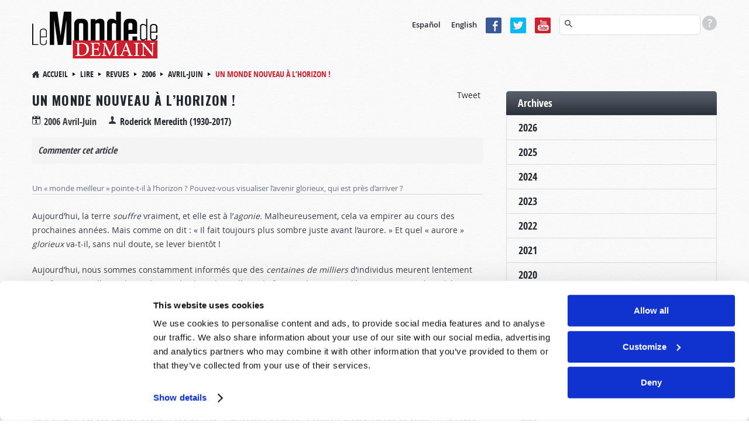

--- FILE ---
content_type: text/html; charset=utf-8
request_url: https://www.mondedemain.org/revues/2006/avril-juin/un-monde-nouveau-a-l-horizon
body_size: 25675
content:
<!DOCTYPE html>
  <!--[if lt IE 7 ]><html class="ie ie6" lang="fr"> <![endif]-->
  <!--[if IE 7 ]><html class="ie ie7" lang="fr"> <![endif]-->
  <!--[if IE 8 ]><html class="ie ie8" lang="fr"> <![endif]-->
  <!--[if (gte IE 9)|!(IE)]><!--><html lang="fr" class="no-js" ><!--<![endif]-->
  <head>
    <meta http-equiv="Content-Type" content="text/html; charset=utf-8" />
<!-- Cookiebot -->

<script id="Cookiebot" src="https://consent.cookiebot.com/uc.js" data-cbid="9e737acd-5c16-4f15-8741-a1a380ba1f1c" data-blockingmode="auto" type="text/javascript"></script>
<style type="text/css">
  a#CybotCookiebotDialogPoweredbyCybot,
  div#CybotCookiebotDialogPoweredByText {
    display: none !important;
  }
  #CookiebotWidget .CookiebotWidget-body .CookiebotWidget-main-logo {
    display: none !important;
  }
</style>
<!-- End Cookiebot code -->
<!-- Google Consent Mode -->
<script data-cookieconsent="ignore" type="text/javascript">
window.dataLayer = window.dataLayer || [];
function gtag() {
  dataLayer.push(arguments);
}
gtag('consent', 'default', {
  'ad_personalization': 'denied',
  'ad_storage': 'denied',
  'ad_user_data': 'denied',
  'analytics_storage': 'denied',
  'functionality_storage': 'denied',
  'personalization_storage': 'denied',
  'security_storage': 'granted',
  'wait_for_update': 500,
});
gtag('set', 'ads_data_redaction', true);
gtag('set', 'url_passthrough', false);
</script>
<!-- End Google Consent Mode code -->
<script src="https://www.google.com/recaptcha/api.js?hl=fr" async="async" defer="defer"></script>
<link rel="shortcut icon" href="https://www.mondedemain.org/sites/all/themes/reddesign/favicon.ico" type="image/vnd.microsoft.icon" />
<meta class="swiftype" name="title" data-type="string" content="Un monde nouveau à l’horizon ! | 2006 Avril-Juin Article de revue" />
<meta class="swiftype" name="content_type" data-type="string" content="Article de revue" />
<meta class="swiftype" name="author" data-type="string" content="Roderick Meredith (1930-2017)" />
<meta class="swiftype" name="published_at" data-type="date" content="2006-03-31" />
<meta name="st:robots" content="follow, index" />
<script type="text/javascript" src="/misc/jquery.js" data-cookieconsent="ignore"></script>
<script type="text/plain" src="https://ws.sharethis.com/button/buttons.js" data-cookieconsent="marketing"></script>
<meta name="description" content="Un « monde meilleur » pointe-t-il à l’horizon ? Pouvez-vous visualiser l’avenir glorieux, qui est près d’arriver ?" />
<meta name="robots" content="follow, index" />
<meta name="generator" content="Drupal 7 (http://drupal.org)" />
<link rel="canonical" href="https://www.mondedemain.org/revues/2006/avril-juin/un-monde-nouveau-a-l-horizon" />
<link rel="shortlink" href="https://www.mondedemain.org/node/4033" />
<meta http-equiv="content-language" content="fr" />
<meta property="fb:admins" content="151800224" />
<meta property="fb:app_id" content="560179930851676" />
<meta property="og:site_name" content="Le Monde de Demain" />
<meta property="og:type" content="article" />
<meta property="og:title" content="Un monde nouveau à l’horizon !" />
<meta property="og:url" content="https://www.mondedemain.org/revues/2006/avril-juin/un-monde-nouveau-a-l-horizon" />
<meta property="og:description" content="Un « monde meilleur » pointe-t-il à l’horizon ? Pouvez-vous visualiser l’avenir glorieux, qui est près d’arriver ?" />
<meta property="og:updated_time" content="2024-03-21T10:42:48-04:00" />
<meta property="og:image" content="https://www.mondedemain.org/sites/default/files/magazines/articles/cover/f236_nouveau_monde.jpg" />
<meta property="og:locale" content="fr_FR" />
<meta property="og:locale:alternate" content="fr_CA" />
<meta property="og:locale:alternate" content="fr_BE" />
<meta property="article:published_time" content="2006-03-31T19:00:00-05:00" />
<meta property="article:modified_time" content="2024-03-21T10:42:48-04:00" />
<!-- Facebook Pixel Code -->
<script data-cookieconsent="marketing" type="text/plain">
!function(f,b,e,v,n,t,s)
{if(f.fbq)return;n=f.fbq=function(){n.callMethod?
n.callMethod.apply(n,arguments):n.queue.push(arguments)};
if(!f._fbq)f._fbq=n;n.push=n;n.loaded=!0;n.version='2.0';
n.queue=[];t=b.createElement(e);t.async=!0;
t.src=v;s=b.getElementsByTagName(e)[0];
s.parentNode.insertBefore(t,s)}(window, document,'script',
'https://connect.facebook.net/en_US/fbevents.js');
fbq('init', '257725909095360');
fbq('track', 'PageView');
</script>
<!-- End Facebook Pixel Code -->
    <meta charset="utf-8">
    <meta name="viewport" content="width=device-width, initial-scale=1.0" />
    <title>Un monde nouveau à l’horizon ! | Le Monde de Demain</title>
    <link type="text/css" rel="stylesheet" href="https://www.mondedemain.org/sites/default/files/css/css_xE-rWrJf-fncB6ztZfd2huxqgxu4WO-qwma6Xer30m4.css" media="all" />
<link type="text/css" rel="stylesheet" href="https://www.mondedemain.org/sites/default/files/css/css_zHWO7PiptX4vzJbMvFbiTBtR8ZKbxFFXJXUyE8i_xfc.css" media="all" />
<link type="text/css" rel="stylesheet" href="https://www.mondedemain.org/sites/default/files/css/css_7D5nQhXk08O3US43NgNez6zcWuh3NczZPDVZlIaif0Y.css" media="all" />
<link type="text/css" rel="stylesheet" href="https://www.mondedemain.org/sites/default/files/css/css_Se3vm2vsC2imq9ol_Lj4R_whq8evIkL6qAohhepiLMU.css" media="all" />
<link type="text/css" rel="stylesheet" href="https://www.mondedemain.org/sites/default/files/css/css_-1XllHvSvEHDUJqz0qujRWHhabUc3i5doXfk81PvLlI.css" media="print" />

    <!--[if IE 8]>
      <link href="https://www.mondedemain.org/sites/all/themes/reddesign/css/bootstrap.css" rel="stylesheet">
      <link href="https://www.mondedemain.org/sites/all/themes/reddesign/css/bootstrap-responsive.css" rel="stylesheet">
      <link href="https://www.mondedemain.org/sites/all/themes/reddesign/css/style.css" rel="stylesheet">
      <link href="https://www.mondedemain.org/sites/all/themes/reddesign/css/skin-default.css" rel="stylesheet">
      <link href="https://www.mondedemain.org/sites/all/themes/reddesign/css/docs.css" rel="stylesheet">
      <link href="https://www.mondedemain.org/sites/all/themes/reddesign/css/custom.css" rel="stylesheet">
      <link href="https://www.mondedemain.org/sites/all/themes/reddesign/map/css/map.css" rel="stylesheet">
      <link href="https://www.mondedemain.org/sites/all/themes/reddesign/css/custom_sec.css" rel="stylesheet">
      <link href="https://www.mondedemain.org/sites/all/themes/reddesign/css/panel.css" rel="stylesheet">
      <link href="https://www.mondedemain.org/sites/all/themes/reddesign/css/responsive.css" rel="stylesheet">
      <link href="https://www.mondedemain.org/sites/all/themes/reddesign/css/ie8.css" rel="stylesheet">
    <![endif]-->

    <script type="text/javascript" src="https://cdn.optimizely.com/js/25144630437.js"></script>
<script type="text/javascript" src="//ajax.googleapis.com/ajax/libs/jquery/1.12.4/jquery.min.js"></script>
<script type="text/javascript">
<!--//--><![CDATA[//><!--
window.jQuery || document.write("<script src='/sites/all/modules/jquery_update/replace/jquery/1.12/jquery.min.js'>\x3C/script>")
//--><!]]>
</script>
<script type="text/javascript" src="https://www.mondedemain.org/sites/default/files/js/js_GOikDsJOX04Aww72M-XK1hkq4qiL_1XgGsRdkL0XlDo.js"></script>
<script type="text/javascript" src="https://www.mondedemain.org/sites/default/files/js/js_onbE0n0cQY6KTDQtHO_E27UBymFC-RuqypZZ6Zxez-o.js"></script>
<script type="text/javascript" src="https://www.mondedemain.org/sites/default/files/js/js_gHk2gWJ_Qw_jU2qRiUmSl7d8oly1Cx7lQFrqcp3RXcI.js"></script>
<script type="text/javascript" src="https://www.mondedemain.org/sites/default/files/js/js_Hc5RJU7sXZII64Su6-0MrTa3LHPwA_qfgLIIRcvyHRU.js"></script>
<script type="text/javascript">
<!--//--><![CDATA[//><!--
(function(d, s, id) {
  var js, fjs = d.getElementsByTagName(s)[0];
  if (d.getElementById(id)) {return;}
  js = d.createElement(s); js.id = id;
  js.src = "//connect.facebook.net/fr_FR/all.js#xfbml=1&appId=560179930851676";
  fjs.parentNode.insertBefore(js, fjs);
}(document, 'script', 'facebook-jssdk'));
//--><!]]>
</script>
<script type="text/javascript" src="//platform.twitter.com/widgets.js"></script>
<script type="text/javascript" src="https://www.mondedemain.org/sites/default/files/js/js_BuRjH_Le-J0xLt9zFmIqZcKahRX7gQ5DDyYy0iZRG-I.js"></script>
<script type="text/javascript">
<!--//--><![CDATA[//><!--
var switchTo5x = true;var __st_loadLate = true;var useFastShare = true;
//--><!]]>
</script>
<script type="text/javascript">
<!--//--><![CDATA[//><!--
if (typeof stLight !== 'undefined') { stLight.options({"publisher":"dr-442dfe55-7b94-1785-ddf2-73c1f646969a","version":"5x","lang":"fr"}); }
//--><!]]>
</script>
<script type="text/javascript" src="https://www.mondedemain.org/sites/default/files/js/js_waP91NpgGpectm_6Y2XDEauLJ8WCSCBKmmA87unpp2E.js"></script>
<script type="text/javascript" src="https://www.googletagmanager.com/gtag/js?id=G-4LF72S0NS6"></script>
<script type="text/javascript">
<!--//--><![CDATA[//><!--
window.dataLayer = window.dataLayer || [];function gtag(){dataLayer.push(arguments)};gtag("js", new Date());gtag("set", "developer_id.dMDhkMT", true);gtag("config", "G-4LF72S0NS6", {"groups":"default"});
//--><!]]>
</script>
<script type="text/javascript" src="https://www.googleoptimize.com/optimize.js?id=OPT-T6DTMXX"></script>
<script type="text/javascript" src="https://www.mondedemain.org/sites/default/files/js/js_HMTwmH_c0O0eJeB4fJyE3j10um-ARWsrBld-AB_DXso.js"></script>
<script type="text/javascript">
<!--//--><![CDATA[//><!--
jQuery.extend(Drupal.settings, {"basePath":"\/","pathPrefix":"","setHasJsCookie":0,"ajaxPageState":{"theme":"reddesign","theme_token":"YRJNAqSPHx6uPel_0CBkg5RIneLe0NUFWg-7zlrLuCY","js":{"0":1,"sites\/all\/modules\/clientside_validation\/clientside_validation.ie8.js":1,"sites\/all\/modules\/clientside_validation\/clientside_validation.js":1,"https:\/\/cdn.optimizely.com\/js\/25144630437.js":1,"\/\/ajax.googleapis.com\/ajax\/libs\/jquery\/1.12.4\/jquery.min.js":1,"1":1,"misc\/jquery-extend-3.4.0.js":1,"misc\/jquery-html-prefilter-3.5.0-backport.js":1,"misc\/jquery.once.js":1,"misc\/drupal.js":1,"sites\/all\/modules\/jquery_update\/js\/jquery_browser.js":1,"misc\/form-single-submit.js":1,"sites\/all\/modules\/entityreference\/js\/entityreference.js":1,"public:\/\/languages\/fr_9nzy4J7MblG4bZFuSvIhrYd_CSdJc9ISOaQQvlZU_ck.js":1,"sites\/all\/modules\/jcaption\/jcaption.js":1,"sites\/all\/modules\/captcha\/captcha.js":1,"sites\/all\/modules\/clientside_validation\/jquery-validate\/jquery.validate.js":1,"sites\/all\/modules\/webform\/js\/webform.js":1,"2":1,"\/\/platform.twitter.com\/widgets.js":1,"sites\/all\/modules\/ctools\/js\/jump-menu.js":1,"3":1,"4":1,"sites\/all\/modules\/google_analytics\/googleanalytics.js":1,"https:\/\/www.googletagmanager.com\/gtag\/js?id=G-4LF72S0NS6":1,"5":1,"https:\/\/www.googleoptimize.com\/optimize.js?id=OPT-T6DTMXX":1,"sites\/all\/themes\/reddesign\/js\/bootstrap.min.js":1,"sites\/all\/themes\/reddesign\/js\/modernizr.js":1,"sites\/all\/themes\/reddesign\/js\/respond.js":1,"sites\/all\/themes\/reddesign\/js\/hoverIntent.js":1,"sites\/all\/themes\/reddesign\/js\/jquery.easing.1.3.js":1,"sites\/all\/themes\/reddesign\/js\/main.js":1},"css":{"modules\/system\/system.base.css":1,"modules\/system\/system.menus.css":1,"modules\/system\/system.messages.css":1,"modules\/system\/system.theme.css":1,"sites\/all\/modules\/date\/date_repeat_field\/date_repeat_field.css":1,"modules\/field\/theme\/field.css":1,"modules\/node\/node.css":1,"sites\/all\/modules\/unlimitedfield_remove\/unlimitedfield_remove.css":1,"modules\/user\/user.css":1,"sites\/all\/modules\/views\/css\/views.css":1,"sites\/all\/modules\/ckeditor\/css\/ckeditor.css":1,"sites\/all\/modules\/ctools\/css\/ctools.css":1,"sites\/all\/modules\/panels\/css\/panels.css":1,"sites\/all\/modules\/webform\/css\/webform.css":1,"public:\/\/honeypot\/honeypot.css":1,"sites\/all\/modules\/easy_social\/css\/easy_social.css":1,"sites\/all\/modules\/custom\/tw_swiftype\/css\/tw_swiftype_tooltip.css":1,"sites\/all\/themes\/reddesign\/css\/bootstrap.css":1,"sites\/all\/themes\/reddesign\/css\/bootstrap-responsive.css":1,"sites\/all\/themes\/reddesign\/css\/style.css":1,"sites\/all\/themes\/reddesign\/css\/skin-default.css":1,"sites\/all\/themes\/reddesign\/css\/custom.css":1,"sites\/all\/themes\/reddesign\/map\/css\/map.css":1,"sites\/all\/themes\/reddesign\/css\/custom_sec.css":1,"sites\/all\/themes\/reddesign\/css\/panel.css":1,"sites\/all\/themes\/reddesign\/css\/responsive.css":1,"sites\/all\/themes\/reddesign\/css\/print.css":1}},"jcaption":{"jcaption_selectors":[".node-other-publications .content .field-name-body img"],"jcaption_alt_title":"alt","jcaption_requireText":0,"jcaption_copyStyle":0,"jcaption_removeStyle":0,"jcaption_removeClass":0,"jcaption_removeAlign":0,"jcaption_copyAlignmentToClass":0,"jcaption_copyFloatToClass":0,"jcaption_copyClassToClass":0,"jcaption_autoWidth":1,"jcaption_keepLink":0,"jcaption_styleMarkup":"","jcaption_animate":0,"jcaption_showDuration":"200","jcaption_hideDuration":"200"},"smart_ip":{"location":{"original_data":{"city":{"geoname_id":4509177,"names":{"de":"Columbus","en":"Columbus","es":"Columbus","fr":"Columbus","ja":"\u30b3\u30ed\u30f3\u30d0\u30b9","pt-BR":"Columbus","ru":"\u041a\u043e\u043b\u0443\u043c\u0431\u0443\u0441","zh-CN":"\u54e5\u4f26\u5e03"}},"continent":{"code":"NA","geoname_id":6255149,"names":{"de":"Nordamerika","en":"North America","es":"Norteam\u00e9rica","fr":"Am\u00e9rique du Nord","ja":"\u5317\u30a2\u30e1\u30ea\u30ab","pt-BR":"Am\u00e9rica do Norte","ru":"\u0421\u0435\u0432\u0435\u0440\u043d\u0430\u044f \u0410\u043c\u0435\u0440\u0438\u043a\u0430","zh-CN":"\u5317\u7f8e\u6d32"}},"country":{"geoname_id":6252001,"iso_code":"US","names":{"de":"USA","en":"United States","es":"Estados Unidos","fr":"\u00c9tats Unis","ja":"\u30a2\u30e1\u30ea\u30ab","pt-BR":"EUA","ru":"\u0421\u0428\u0410","zh-CN":"\u7f8e\u56fd"}},"location":{"accuracy_radius":20,"latitude":39.9625,"longitude":-83.0061,"metro_code":535,"time_zone":"America\/New_York"},"postal":{"code":"43215"},"registered_country":{"geoname_id":6252001,"iso_code":"US","names":{"de":"USA","en":"United States","es":"Estados Unidos","fr":"\u00c9tats Unis","ja":"\u30a2\u30e1\u30ea\u30ab","pt-BR":"EUA","ru":"\u0421\u0428\u0410","zh-CN":"\u7f8e\u56fd"}},"subdivisions":[{"geoname_id":5165418,"iso_code":"OH","names":{"de":"Ohio","en":"Ohio","es":"Ohio","fr":"Ohio","ja":"\u30aa\u30cf\u30a4\u30aa\u5dde","pt-BR":"Ohio","ru":"\u041e\u0433\u0430\u0439\u043e","zh-CN":"\u4fc4\u4ea5\u4fc4\u5dde"}}]},"country":"\u00c9tats Unis","country_code":"US","city":"Columbus","zip":"43215","region_code":"OH","region":"Ohio","latitude":39.9625,"longitude":-83.0061,"time_zone":"America\/New_York","is_eu_country":false,"source":"smart_ip","ip_address":"3.142.146.130","timestamp":1769664574,"is_gdpr_country":false}},"smart_ip_src":{"smart_ip":"smart_ip","geocoded_smart_ip":"geocoded_smart_ip","w3c":"w3c"},"urlIsAjaxTrusted":{"\/dites-nous-ce-que-vous-pensez":true,"\/revues\/2006\/avril-juin\/un-monde-nouveau-a-l-horizon":true,"\/rechercher":true},"googleanalytics":{"account":["G-4LF72S0NS6"],"trackOutbound":1,"trackMailto":1,"trackDownload":1,"trackDownloadExtensions":"7z|aac|arc|arj|asf|asx|avi|bin|csv|doc(x|m)?|dot(x|m)?|exe|epub|flv|gif|gz|gzip|hqx|jar|jpe?g|js|mobi|mp(2|3|4|e?g)|mov(ie)?|msi|msp|pdf|phps|png|ppt(x|m)?|pot(x|m)?|pps(x|m)?|ppam|sld(x|m)?|thmx|qtm?|ra(m|r)?|sea|sit|tar|tgz|torrent|txt|wav|wma|wmv|wpd|xls(x|m|b)?|xlt(x|m)|xlam|xml|z|zip"},"clientsideValidation":{"forms":{"webform-client-form-2634":{"errorPlacement":"1","general":{"errorClass":"error","wrapper":"li","validateTabs":0,"scrollTo":1,"scrollSpeed":"1000","disableHtml5Validation":1,"validateOnBlur":"1","validateOnBlurAlways":"0","validateOnKeyUp":"1","validateBeforeAjax":0,"validateOnSubmit":"1","showMessages":"0","errorElement":"label"},"rules":{"submitted[FirstName]":{"required":true,"messages":{"required":"Le champ Nom est requis.","maxlength":"Nom field has a max length of 128 characters."},"maxlength":128},"submitted[LastName]":{"required":true,"messages":{"required":"Le champ Nom de famille est requis.","maxlength":"Nom de famille field has a max length of 128 characters."},"maxlength":128},"submitted[EmailAddress]":{"required":true,"messages":{"required":"Le champ Email est requis.","email":"La valeur dans Email n\u0027est pas une adresse \u00e9lectronique valide."},"email":true},"submitted[Comments]":{"required":true,"messages":{"required":"Le champ Message est requis.","maxlength":"Le champ Message a une longueur maximale de 800 caract\u00e8res."},"maxlength":"800"},"url":{"maxlength":128,"messages":{"maxlength":"Laisser ce champ vide field has a max length of 128 characters."}}}}},"general":{"usexregxp":0,"months":{"janvier":1,"jan":1,"F\u00e9vrier":2,"f\u00e9v":2,"mars":3,"Mar":3,"avril":4,"avr":4,"mai":5,"juin":6,"juillet":7,"Juil":7,"ao\u00fbt":8,"Ao\u00fb":8,"septembre":9,"Sep":9,"octobre":10,"oct":10,"novembre":11,"nov":11,"d\u00e9cembre":12,"d\u00e9c":12}},"groups":{"webform-client-form-2634":{}}}});
//--><!]]>
</script>

    <!--[if lt IE 9]>
    <script src="http://html5shiv.googlecode.com/svn/trunk/html5.js"></script>
    <![endif]-->
    <!-- END: js -->

  </head>
  <body class="html not-front not-logged-in one-sidebar sidebar-first page-node page-node- page-node-4033 node-type-magazine-articles i18n-fr">
        <!-- .container -->

<section class="container">

  <!-- #header  -->
  <header id="header">
  <div class="row">

    <!-- BEGIN: #logo-->
          <div class="span4 logo">
        <a id="logo" rel="home" href="/">
          <img alt="Accueil" src="https://www.mondedemain.org/sites/default/files/logo_0.png">
        </a>
      </div>
        <!-- END: #logo -->

    <div class="align_right">
        <div class="region region-header-right">
    <div id="block-block-20" class="block block-block language">
      
  <div class="content">
    <p><a href="http://www.elmundodemanana.org/" target="_blank">Español</a> <a href="http://www.tomorrowsworld.org/" target="_blank">English</a></p>
  </div>
</div>
<div id="block-block-21" class="block block-block social-top">
      
  <div class="content">
    <p><a href="https://www.facebook.com/LeMondeDeDemain" target="_blank"><img alt="Facebook icon" src="/sites/all/themes/reddesign/images/facebook.png" /></a><a href="https://twitter.com/mondedemain" target="_blank"><img alt="Twitter icon" src="/sites/all/themes/reddesign/images/tweeter.png" /></a><a href="https://www.youtube.com/mondedemain?sub_confirmation=1" target="_blank"><img alt="YouTube icon" src="/sites/all/themes/reddesign/images/you_tube.png" /></a></p>
  </div>
</div>
<div id="block-tw-swiftype-swiftype-search" class="block block-tw-swiftype search-top swiftype">
      
  <div class="content">
    <input class="st-default-search-input" />
    <div class="search-help-tip">
      <div>
        <p>Pour faire une recherche avancée (rechercher des termes dans un type de publication précis), entrez les mots en suivant la syntaxe présentée dans les exemples ci-dessous :</p>
        <ul>
          <li>Harmaguédon Article de revue</li>
          <li>S’excuser Commentaire</li>
          <li>Europe Nouvelles et Prophéties</li>
          <li>Noël Émission</li>
          <li>Baptême Brochure</li>
          <li>Sabbat Roderick C. Meredith</li>
          <li>Avortement Gerald Weston</li>
        </ul>
      </div>
    </div>  </div>
</div>
  </div>
    </div>

    <div class="clearfix"></div>

    <nav class="span12">
        <div class="region region-main-menu">
    <div id="block-jump-menu-jump-menu-m-menu-primary-menu" class="block block-jump-menu">
      
  <div class="content">
    <form action="/revues/2006/avril-juin/un-monde-nouveau-a-l-horizon" method="post" id="ctools-jump-menu--2" accept-charset="UTF-8"><div><div class="container-inline"><div class="form-item form-type-select form-item-jump">
 <select class="ctools-jump-menu-select ctools-jump-menu-change form-select" id="edit-jump--2" name="jump"><option value="" selected="selected">Menu principal</option><option value="/contact" class="d-1">CONTACT</option><option value="/contact/a-propos" class="d-2"> - À PROPOS</option><option value="/nous-contacter" class="d-2"> - ÉCRIRE</option><option value="/demande-de-litterature" class="d-2"> - COMMANDER</option><option value="/contact/faire-un-don" class="d-2"> - FAIRE UN DON</option><option value="/lire" class="d-1">LIRE</option><option value="http://www.coursdebible.org/" class="d-2"> - COURS DE BIBLE</option><option value="/brochures" class="d-2"> - BROCHURES</option><option value="/commentaire" class="d-2"> - COMMENTAIRE</option><option value="/revues" class="d-2"> - REVUE</option><option value="/voir" class="d-1">VOIR</option><option value="/emissions" class="d-2"> - ÉMISSIONS</option><option value="/conferences" class="d-2"> - CONFÉRENCES</option><option value="/stations-tv-radio" class="d-2"> - STATIONS TV</option><option value="/clips" class="d-2"> - CLIPS VIDÉO</option></select>
</div>
<input class="ctools-jump-menu-button ctools-jump-menu-hide  btn  form-submit" type="submit" id="edit-go--2" name="op" value="Allez" /></div><input type="hidden" name="form_build_id" value="form-pP9hBfVi0zy9953Li87xwI33qtaLtm7_vfPn9vTlQ8w" />
<input type="hidden" name="form_id" value="ctools_jump_menu" />
<input type="hidden" name="honeypot_time" value="1769664574|aCtg-749JL-2Bfu5p9eIxohRfirnAkFYYLWL8vfC0_A" />
<div class="url-textfield"><div class="form-item form-type-textfield form-item-url">
  <label for="edit-url--3">Laisser ce champ vide </label>
 <input autocomplete="off" type="text" id="edit-url--3" name="url" value="" size="20" maxlength="128" class="form-text" />
</div>
</div></div></form>  </div>
</div>
<div id="block-menu-menu-primary-menu" class="block block-menu">
      
  <div class="content">
    <ul class="menu"><li class="first expanded"><a href="/contact">CONTACT</a><ul class="menu"><li class="first leaf"><a href="/contact/a-propos">À PROPOS</a></li>
<li class="leaf"><a href="/nous-contacter">ÉCRIRE</a></li>
<li class="leaf"><a href="/demande-de-litterature">COMMANDER</a></li>
<li class="last leaf"><a href="/contact/faire-un-don">FAIRE UN DON</a></li>
</ul></li>
<li class="expanded"><a href="/lire">LIRE</a><ul class="menu"><li class="first leaf"><a href="http://www.coursdebible.org/" target="_blank">COURS DE BIBLE</a></li>
<li class="leaf"><a href="/brochures">BROCHURES</a></li>
<li class="leaf"><a href="/commentaire">COMMENTAIRE</a></li>
<li class="last leaf"><a href="/revues">REVUE</a></li>
</ul></li>
<li class="last expanded"><a href="/voir">VOIR</a><ul class="menu"><li class="first leaf"><a href="/emissions">ÉMISSIONS</a></li>
<li class="leaf"><a href="/conferences">CONFÉRENCES</a></li>
<li class="leaf"><a href="/stations-tv-radio">STATIONS TV</a></li>
<li class="last leaf"><a href="/clips">CLIPS VIDÉO</a></li>
</ul></li>
</ul>  </div>
</div>
  </div>
    </nav><!-- /.span12-->

  </div><!-- /.row -->
</header>
  <!-- /#header  -->

  <!-- #breadcrumb -->
       <ul class="breadcrumb"><li><a href="/">Accueil</a><span class="divider"></span> <a href="/lire">Lire</a><span class="divider"></span> <a href="/revues">Revues</a><span class="divider"></span> <a href="/revues/2006">2006</a><span class="divider"></span> <a href="/revues/2006/Avril-Juin">Avril-Juin</a><span class="divider"></span> <span class="ptitle">Un monde nouveau à l’horizon !</span></li></ul>    <!-- /#breadcrumb -->

  
  
  
  <!-- .row -->
  <div class="row">

    <!-- #page.span9.alignright -->
          <section id="page" class="span8 alignleft">
    
                                      <div class="tabs"></div>
                        
            <div class="pg_content">
          <div class="region region-content">
    <div id="block-easy-social-easy-social-block-1" class="block block-easy-social">
      
  <div class="content">
    <div class="easy_social_box clearfix horizontal easy_social_lang_fr">
            <div class="easy_social-widget easy_social-widget-twitter first"><a href="http://twitter.com/share" class="twitter-share-button"
data-url="https://www.mondedemain.org/revues/2006/avril-juin/un-monde-nouveau-a-l-horizon"
data-count="horizontal"
data-lang = "fr"
data-via=""
data-related=":Check it out!"
data-text="Le Monde de Demain">Tweet</a></div>
          <div class="easy_social-widget easy_social-widget-facebook last"><fb:like href="https://www.mondedemain.org/revues/2006/avril-juin/un-monde-nouveau-a-l-horizon" send="true" layout="button_count" width="88" show_faces="true" action="like" colorscheme="light" font=""></fb:like></div>
  </div> <!-- /.easy_social_box -->  </div>
</div>
<div id="block-system-main" class="block block-system">
      
  <div class="content">
    <div id="node-4033" class="node node-magazine-articles node-promoted clearfix">

      
  
  <div class="content clearfix">
    
          <h1>Un monde nouveau à l’horizon !</h1>
    
        <div class="content-post-date">2006 Avril-Juin</div>
    <div class="content-author-name">
      <div class="field field-name-field-magazine-article-author field-type-taxonomy-term-reference field-label-hidden"><div class="field-items"><div class="field-item even"><a href="/authors/roderick-meredith">Roderick Meredith (1930-2017)</a></div></div></div>    </div>
    <div class="clear"></div>
          <div class="comment_article">
        <a href="#feedbackform"><em>Commenter cet article</em></a>
      </div>
        <div class="clear"></div>
    <br>
    
    
    <span data-swiftype-name="body" data-swiftype-type="text">
                        <div class="content-summary">
            <p>Un «&nbsp;monde meilleur&nbsp;» pointe-t-il à l’horizon&nbsp;? Pouvez-vous visualiser l’avenir glorieux, qui est près d’arriver&nbsp;?</p>
          </div>
              
      <div class="field field-name-body field-type-text-with-summary field-label-hidden"><div class="field-items"><div class="field-item even"><p>Aujourd’hui, la terre <em>souffre </em>vraiment, et elle est à l’<em>agonie.</em> Malheureusement, cela va empirer au cours des prochaines années. Mais comme on dit : « Il fait toujours plus sombre juste avant l’aurore. » Et quel « aurore » <em>glorieux </em>va-t-il, sans nul doute, se lever bientôt !</p>
<p>Aujourd’hui, nous sommes constamment informés que des <em>centaines de milliers </em>d’individus meurent lentement en Afrique, ou ailleurs de par le monde. Il y a des milliers de femmes battues, violées et gravement humiliées. Souvent, nous apprenons après coup, que la police ou les responsables officiels ont préféré « détourner le regard », pour ne pas intervenir dans ces tragédies humaines.</p>
<p>Il y a régulièrement des milliers de gens qui contractent le sida. Des villes et des villages entiers sont décimés par cette plaie moderne – qui se répand principalement à cause du relâchement des mœurs en matière de sexualité. Entre temps, de vastes régions de notre planète connaissent une <em>grave sécheresse. </em>Cela aura bientôt des conséquences sur les récoltes et sur les besoins alimentaires d’un grand nombre de nations. Quant aux États-Unis, ils continuent à être sous le choc de l’ouragan Katrina, sans parler des autres qui ont fait d’énormes dégâts dans ce pays, au cours des deux dernières années. Ailleurs, le tremblement de terre et le tsunami meurtriers en Asie du sud-est ont affecté des millions de vies. À l’automne dernier, le terrible tremblement de terre au Pakistan a fait plus de 80.000 morts, et ce chiffre n’est qu’approximatif !</p>
<p>De nos jours, les « experts » nous avertissent qu’une <em>pandémie </em>mondiale de grippe aviaire pourrait faire entre 150 à 360 <strong>millions </strong>de victimes humaines, de par le monde !</p>
<p>Notre société est en phase <em>terminale </em>! Après six mille ans d’histoire humaine, notre civilisation commence à faire face à des problèmes « insolubles ». Ces problèmes vont des catastrophes naturelles à d’horribles guerres, grandes ou petites, accompagnées d’actes de barbarie perpétrés sur un nombre incalculable d’hommes, de femmes et d’enfants. Notre monde doit faire face à des désordres écologiques, à des bouleversements économiques et à des conflits ethniques terribles qui deviennent insurmontables.</p>
<h2>Quelle est la réponse ?</h2>
<p>Beaucoup de dirigeants et de politiciens éminents ont réalisé, depuis longtemps, qu’il faudrait un <em>véritable gouvernement mondial </em>pour établir la paix et la stabilité sur notre planète. Cependant, les petits efforts entrepris dans cette direction ont toujours échoué – et ils continueront à échouer, car les êtres humains ne connaissent pas le <em>chemin </em>de la paix et de la prospérité mondiales.</p>
<p>Comme Sir Winston Churchill l’a déclaré jadis devant le Congrès des États-Unis : « Il y a un grand <em>dessein</em> et un grand <strong>but </strong>en cours, ici-bas. » Heureusement que le <strong>Dieu réel </strong>guide les affaires des hommes et des nations – <strong>bien au-delà </strong>de ce que la plupart des croyants peuvent <em>réaliser</em>. <em>Si </em>vous aviez la conviction que le Dieu de la Bible est réel, et que la Bible est <em>Sa parole inspirée</em>, cela pourrait <em>révolutionner</em> votre existence. Vous seriez capable de <em>comprendre </em>et de voir le <strong>dessein </strong>divin à travers les événements horribles qui arrivent à un rythme accéléré, et qui continueront à empirer dans les années à venir.</p>
<p>Dans sa dernière Épître inspirée, l’apôtre Pierre écrivit : « Et nous tenons pour d’autant plus <strong>certaine la parole</strong> prophétique, à laquelle vous faites bien de prêter attention, comme à une lampe qui brille dans un lieu obscur, jusqu’à ce que le jour vienne à paraître et que l’étoile du matin se lève dans vos cœurs ; sachez tout d’abord vous-mêmes qu’aucune prophétie de l’Écriture ne peut être un objet d’interprétation particulière, car ce n’est pas par une volonté d’homme qu’une prophétie a jamais été apportée, mais c’est poussés par le Saint-Esprit que des hommes ont parlé de la part de Dieu » (2 Pierre 1 :19-21). Le Dieu tout puissant, qui nous a donné la vie, ne nous a pas laissés sans un « témoignage » de Son dessein, ou sans expliquer les raisons pour lesquelles les événements mondiaux ont pris la tournure que nous connaissons actuellement. À travers la Bible, il y a, en effet, des centaines et des centaines de prophéties spécifiques qui annoncent ce qui va arriver – particulièrement aux temps de la fin.</p>
<p>Quoique la plupart des gens soient fort désorientés à ce sujet, le véritable « Évangile » de Jésus-Christ ne concerne pas seulement la personne du Christ, mais également une révélation sur le véritable mode de vie divin ; il enseigne comment se préparer pour le Royaume de Dieu, qui sera bientôt manifesté sous forme de <strong>gouvernement mondial</strong> établi sur la terre !</p>
<p>Dans l’Évangile selon Marc, nous pouvons lire : « Après que Jean eut été livré, Jésus alla dans la Galilée, prêchant l’Évangile de Dieu. Il disait : le temps est accompli, et le royaume de Dieu est proche. Repentez-vous, et croyez à la bonne nouvelle » (Marc 1 :14-15). Il est indiscutable que le mot « royaume » implique un <em>gouvernement</em> – bien que cette évidence soit souvent passée sous silence. Néanmoins, toute la Bible nous démontre que le « Royaume de Dieu » sous le gouvernement du Christ, représente exactement cela. </p>
<p>Souvent, les paraboles du Christ décrivent Son Royaume. Dans l’une d’elles, le Christ raconte comment Il montera au ciel pour recevoir Son Royaume, avant de revenir. Le premier « serviteur », qui avait décuplé la somme d’argent que le Maître lui avait confiée, entendit le jugement suivant : « C’est bien, bon serviteur ; parce que tu as été fidèle en peu de chose, <em>reçois</em> <strong>le gouvernement</strong> <em>de dix villes</em>. » Cela montre que les fidèles serviteurs du Christ recevront <strong>un poste gouvernemental</strong> sur des villes terrestres. Plus tard, Jésus dit à Ses apôtres : « Vous, vous êtes ceux qui avez persévéré avec moi dans mes épreuves ; c’est pourquoi je dispose du royaume en votre faveur, comme mon Père en a disposé en ma faveur, afin que vous mangiez et buviez à ma table dans mon royaume, et que vous soyez assis sur des trônes, pour juger les douze tribus d’Israël » (Luc 22 :28-30).</p>
<p>Faut-il considérer que toutes ces choses doivent être comprises d’un point de vue strictement spirituel ? C’est ce que la plupart des ministres, prétendument « chrétiens », affirment – et que la plupart des pratiquants semblent « admettre », en faisant fi des nombreux versets qui indiquent le contraire, selon les paroles directes du Christ ! À la <em>fin</em> de Sa vie, Jésus a dit à Ses disciples : « Allez, faites de toutes les nations des disciples, les baptisant au nom du Père, du Fils et du Saint-Esprit, et enseignez-leur à observer tout ce que je vous ai prescrit. Et voici, je suis avec vous tous les jours, jusqu’à la fin du monde » (Matthieu 28 :19-20). Cela sonne-t-il comme si le Christ allait annuler tous les enseignements qu’Il avait dispensés à Ses disciples, au sujet du gouvernement de Dieu à venir ?</p>
<p>Après la résurrection, les disciples demandèrent à Jésus : « Seigneur, est-ce en ce temps que tu rétabliras le royaume d’Israël ? » (Actes 1 :6). Cette question fournissait à Jésus « une occasion en or » de leur expliquer, éventuellement, que le Royaume à venir devait être compris dans un sens spirituel, et non pas littéral !</p>
<p>Bien au contraire, Jésus leur répondit : « Ce n’est pas à vous de connaître les temps ou les moments que le Père a fixés de sa propre autorité. Mais vous recevrez une puissance, le Saint-Esprit survenant sur vous, et vous serez mes témoins à Jérusalem, dans toute la Judée, dans la Samarie, et jusqu’aux extrémités de la terre » (Actes 1 :7-8). Jésus ne jugea pas utile de décourager Ses apôtres, en leur annonçant qu’il faudrait encore attendre près de deux mille ans, avant que Son Royaume soit établi sur cette terre. Mais Il ne les détrompa pas sur l’idée qu’il y aurait réellement un Royaume divin ici, sur terre !</p>
<p>Le Christ a dit : « Celui qui vaincra, et qui gardera jusqu’à la fin mes œuvres, je donnerai autorité sur les nations. Il les paîtra avec une verge de fer, comme on brise les vases d’argile, ainsi que moi-même j’en ai reçu le pouvoir de mon Père » (Apocalypse 2 :26-27). Notez que « le septième ange sonna de la trompette. Et il y eut dans le ciel de fortes voix qui disaient : Le royaume du monde est remis à notre Seigneur et à son Christ ; et il régnera aux siècles des siècles » (Apocalypse 11 :15). Puisque le Christ gouvernera sur le « Royaume du monde », comment pourrions-nous « spiritualiser » cela, et dire que nous « planerons dans les cieux », en toute oisiveté ?</p>
<p>Au contraire, comme Jésus l’a dit à Ses fidèles serviteurs : « Heureux et saints ceux qui ont part à la première résurrection ! La seconde mort n’a point de pouvoir sur eux ; mais ils seront sacrificateurs de Dieu et de Christ, et ils régneront avec lui pendant mille ans » (Apocalypse 20 :6). Il y a suffisamment de versets dans la Bible, nous indiquant clairement qu’un <strong>gouvernement </strong>littéral, placé sous l’autorité du Christ, sera établi<em> sur cette terre</em>, pour établir la <em>paix</em>, la <em>prospérité</em> et la <strong>joie </strong>durable, au-delà de tout ce que notre monde pourrait espérer.</p>
<p>Cela constitue la réponse réelle aux problèmes insurmontables auxquels doit faire face l’humanité désorientée et séduite par Satan le diable ! Sommes-nous en mesure de croire ce que la parole divine déclare clairement ? Sommes-nous <em>inspirés </em>et <em>encouragés</em> par la fantastique révélation que notre Créateur nous a permis de comprendre, et qu’Il répète à maintes reprises dans Sa parole inspirée ?</p>
<h2>À quoi cela ressemblera-t-il ?</h2>
<p>Les prophéties décrivent le Jésus <em>réel </em>de la Bible en tant que Roi qui doit venir établir un <strong>gouvernement</strong> mondial. En fait, c’est ici <strong>le point central </strong>de la plupart des prophéties bibliques, quoique la majorité des religions traditionnelles le « spiritualisent ». Le prophète Ésaïe nous dit : « Car pour nous un enfant est né, un fils nous est donné. Et il exercera <strong>l’autorité royale</strong>, il sera appelé Merveilleux, Conseiller, Dieu fort, Père à jamais et Prince de la Paix. Il étendra sans fin <strong>la souveraineté</strong> et donnera <strong>la paix</strong> qui durera toujours au trône de David et à tout son royaume. Sa royauté sera solidement fondée sur le droit et sur la justice, dès à présent et pour l’éternité. Voilà ce que fera le Seigneur des armées célestes dans son ardent amour » (Ésaïe 9 :6-7. <em>Version la Bible du Semeur</em>). Si vous lisez attentivement la Bible, vous noterez que Dieu entend bien ce qu’Il dit en parlant de gouvernement, lorsqu’Il mentionne la venue d’un « Royaume ». La plupart des érudits comprennent cela, mais apparemment, la majorité des croyants « traditionnels » n’y prêtent que peu d’attention.</p>
<p>Dans le livre d’Ésaïe, Dieu décrit les événements futurs et spécifiques des temps de la fin : « Il arrivera, <strong>aux derniers jours</strong>, que la montagne de la maison de l’Éternel sera établie au-dessus des montagnes, et s’élèvera par-dessus les collines ; et toutes les nations y afflueront. Et plusieurs peuples viendront et diront : Venez et montons à la montagne de l’Éternel, à la maison du Dieu de Jacob ; il nous instruira de ses voies, et nous marcherons dans ses sentiers ! Car <strong>la loi</strong> sortira de Sion et la parole de l’Éternel de Jérusalem. Il jugera entre les nations, et sera l’arbitre de plusieurs peuples. Alors ils forgeront de leurs épées des hoyaux, et de leurs lances, des serpes ; une nation ne lèvera plus l’épée contre l’autre, et on n’apprendra plus la guerre » (Ésaïe 2 :2-4. <em>Version Ostervald</em>) .</p>
<p>Notez que le Messie à venir « instruira » les peuples « de ses voies ». Dans la Bible, Dieu nous montre que les saints sont actuellement <em>à l’entraînement</em>, afin de devenir plus tard des <em>rois </em>et des <strong>sacrificateurs </strong>dans le futur Royaume de Jésus-Christ (Apocalypse 1 :6). Dans le Nouveau Testament, les sacrificateurs de Dieu étaient également des « enseignants », comme ceux qui offraient les sacrifices. Il est certain que notre <em>première tâche</em> – la vôtre et la mienne – consiste <strong><em>maintenant</em></strong> à nous efforcer à devenir <strong><em>justes</em></strong>. Si nous avons l’intention d’être dans le Royaume du Christ, nous devons apprendre<em> Ses voies</em>, et prendre conscience que nous deviendrons des « sacrificateurs » – <strong>les enseignants</strong> – du Monde de Demain ! Remarquez ce que l’apôtre Paul nous dit dans le Nouveau Testament : « Ne savez-vous pas que les saints <strong>jugeront</strong> le monde ? Et si c’est par vous que le monde est jugé, êtes-vous indignes de rendre les moindres jugements ? Ne savez-vous pas que <strong>nous jugerons les anges </strong>? Et nous ne jugerions pas, à plus forte raison, les choses de cette vie ? » (1 Corinthiens 6 :2-3).</p>
<p>Êtes-vous, maintenant, occupé à apprendre à « enseigner » comme il convient les voies divines et, à « juger », selon les <em>lois divines </em>ceux qui seront sous votre autorité ? Soyez honnête, et <em>réfléchissez </em>! Quelle sorte de « christianisme » est le vôtre ?</p>
<p>Comme nous l’avons vu, Jésus-Christ sera le futur Roi d’un <strong>gouvernement </strong>littéral, établi sur la terre. Comme mentionné plus haut, les <em>douze apôtres </em>seront en dessous de Lui pour juger et <strong>gouverner </strong>les douze nations d’Israël. Directement sous le Christ, et supervisant les douze apôtres, il y aura le roi David, le serviteur « bien-aimé » de Dieu, qui sera établi à son ancien poste de <strong>roi </strong>sur les douze nations d’Israël : « Mon serviteur David <em>sera</em> leur roi, et ils auront tous un seul berger. Ils suivront mes ordonnances, ils observeront mes lois et les mettront en pratique » (Ézéchiel 37 :24).</p>
<p>Remarquez également que, sous la direction du Christ et de David, le peuple suivra les ordonnances de Dieu et observera Ses lois. Les lois divines vous sont-elles <em>familières</em> ? Ces dernières nous révèlent le « <em>mode de vie</em> » que les saints enseigneront au monde entier, dans quelques années. Ces « lois » – <em>magnifiées </em>par le Christ et les apôtres, dans le Nouveau Testament – seront les lois de base du gouvernement divin dont le Christ sera le Chef. Elles sont toutes fondées sur les Dix Commandements, et sont amplifiées en détail. Comme nous l’avons vu, la loi sortira de Jérusalem – c’est-à-dire du lieu où Jésus-Christ implantera le <strong>Siège Central Mondial</strong> de Son futur gouvernement !</p>
<p>Le prophète Michée confirme cette vérité de base : « Il arrivera, <em>dans la suite des temps</em>, que la montagne de la maison de l’Éternel sera fondée sur le sommet des montagnes, qu’elle s’élèvera par-dessus les collines, et que les peuples y afflueront. Des nations s’y rendront en foule, et diront : Venez, et montons à la montagne de l’Éternel, à la maison du Dieu de Jacob, afin qu’il nous enseigne ses voies, et que nous marchions dans ses sentiers. Car de Sion sortira la loi, et de Jérusalem la parole de l’Éternel. Il sera le juge d’un grand nombre de peuples, l’arbitre de nations puissantes, lointaines. De leurs glaives ils forgeront des hoyaux, et de leurs lances des serpes ; une nation ne tirera pas plus l’épée contre une autre, et l’on n’apprendra plus la guerre » (Michée 4 :1-3).</p>
<h2>UN MODE de vie</h2>
<p>Dans le Monde de Demain, <em>un mode de vie </em>fondamental sera enseigné et mis en pratique. Il sera fondé sur les Dix Commandements – la grande <strong>loi </strong>divine spirituelle. Les nations ne combattront plus entre elles, car les peuples « n’apprendront plus » la guerre – ni même une <em>attitude </em>hostile ou meurtrière envers autrui.</p>
<p>En fin de compte, comme le Royaume du Christ se rendra entièrement maître des nations rebelles, la paix mondiale sera instaurée comme jamais auparavant, dans l’histoire humaine ! <em>Plus de guerre ! </em>Plus d’impôts <strong>colossaux </strong>pour financer les énormes dispositifs militaires et policiers, car il n’y aura plus ni vols, ni viols, ni meurtres ! Après avoir enduré des <em>souffrances </em>à travers la Grande Détresse, qui doit encore avoir lieu, Dieu donnera des « enseignants » à Son peuple, pour l’aider et le guider dans l’apprentissage de Sa voie : « Le Seigneur vous donnera du pain dans l’angoisse, et de l’eau dans la détresse ; <em>ceux qui t’instruisent ne se cacheront plus</em>, <em>mais tes yeux </em><strong>verront ceux qui t’instruisent</strong>. Tes oreilles entendront derrière toi la voix qui dira : Voici le chemin, marchez-y ! Car vous iriez à droite, ou vous iriez à gauche (Ésaïe 30 :20-21).</p>
<p>Voulez-vous faire partie de ces enseignants divins – des « saints » ressuscités – dans la Famille de Dieu – et assister Jésus-Christ à gouverner le monde pour y apporter la <em>paix </em>et la <strong>joie </strong>?</p>
<p>Les <em>bénédictions </em>que procurera le futur gouvernement du Christ sont en partie décrites dans Ésaïe 11 : « Puis un rameau sortira du tronc d’Isaï, et un rejeton naîtra de ses racines. L’Esprit de l’Éternel reposera sur lui : Esprit de sagesse et d’intelligence, Esprit de conseil et de force, Esprit de connaissance et de crainte de l’Éternel […] Mais il jugera les pauvres avec équité, et il prononcera avec droiture un jugement sur les malheureux de la terre ; il frappera la terre de sa parole comme d’une verge, et du souffle de ses lèvres il fera mourir le méchant » (versets 1-2, 4). Plus loin, Dieu dit que « le loup habitera avec l’agneau, et la panthère se couchera avec le chevreau ; le veau, le lionceau, et le bétail qu’on engraisse, seront ensemble, et un petit enfant les conduira » (verset 6). Nous lisons ici la description d’une société magnifique dans laquelle, par une intervention du Dieu suprême, <em>les animaux</em> même ne troubleront pas la nature paisible ! Ainsi, Dieu dit : « Il ne se fera ni tort ni dommage sur toute ma montagne sainte ; car la terre sera remplie de la connaissance de l’Éternel, comme le fond de la mer par les eaux qui le couvrent » (verset 9).</p>
<p>À cette époque-là, Dieu modifiera les « lois naturelles » de telle sorte qu’il y ait de <em>bonnes saisons</em> afin que les gens soient <em>prospères</em> et qu’ils éprouvent de profonds sentiments de <em>paix</em> intérieure et de <em>sécurité</em>. Ésaïe 35 :1 nous dit : « Le désert et le pays aride se réjouiront ; la solitude s’égaiera, et fleurira comme un narcisse. » Ensuite, plus loin : « Alors s’ouvriront les yeux des aveugles, s’ouvriront les oreilles des sourds ; alors le boiteux sautera comme un cerf, et la langue du muet éclatera de joie. Car des eaux jailliront dans le désert, et des ruisseaux dans la solitude » (versets 5-6). À cette époque-là, Dieu nous <em>guérira</em> miraculeusement de toutes nos infirmités et de nos maladies. En conséquence, les énormes dépenses de santé, les soucis permanents, les souffrances et la longue agonie vécues par beaucoup de gens, de par le monde, à cause des maladies et des épidémies, prendront fin.</p>
<p>Dieu changera la nature « sauvage » des animaux. « Sur cette route, point de lion ; nulle bête féroce ne la prendra, nulle ne s’y rencontrera ; les délivrés y marcheront. Les rachetés de l’Éternel retourneront, ils iront à Sion avec <strong>chants</strong> de triomphe, et une joie éternelle couronnera leur tête ; l’allégresse et la joie s’approcheront, la douleur et les gémissements s’enfuiront » (versets 9-10).</p>
<p>Souhaitez-vous comprendre ces versets qui expliquent le <em>mode de vie </em>et la <strong>vérité </strong>concernant le Royaume de Dieu à venir ? Lorsque Jésus-Christ nous a enseigné comment prier, Il a dit : « Voici donc comment vous devez prier : Notre Père qui es aux cieux ! Que ton nom soit sanctifié ; que <em>ton</em> <strong>règne</strong> <em>vienne </em>; que <strong>ta volonté</strong> soit faite sur la terre comme au ciel » (Matthieu 6 :9-10).</p>
<p>Dans le Monde de Demain, toute la terre commencera à découvrir la <strong><em>véritable</em></strong> religion de Dieu. Ce sera un mode de vie que tous ses habitants devront <strong><em>assimiler</em></strong>. Comme nous l’avons vu, lorsque celui-ci sera instauré, il leur procurera une « <strong>joie </strong>éternelle ».</p>
<p>Lorsque vous priez Dieu à genoux et Lui dites : « Que ton <strong>règne</strong> vienne », sachez ce que <em>signifie</em> ce Royaume : il s’agit du futur gouvernement du Christ et de tout ce qu’il implique. C’est en faisant votre part pour vous <strong>préparer </strong>à entrer dans ce Royaume, afin de devenir un fils de Dieu, que vous accomplirez le <strong>but </strong>pour lequel vous êtes né !</p>
<h2>Un nouveau système éducatif</h2>
<p>À la lecture des <em>dizaines </em>de passages bibliques, relatifs au futur gouvernement du Christ, il est manifeste qu’un système éducatif complètement différent sera <strong>bientôt </strong>établi, sur le monde entier ! Le <em>fondement </em>de ce système éducatif sera la véritable <strong>connaissance </strong>de Dieu et de <strong>Son mode de vie </strong>! L’« intelligentsia » de notre monde actuel peut en rire, mais dans le Monde de Demain, les écoles dispenseront la <em>véritable </em>connaissance qui procurera la <em>paix </em>et la <em>joie</em>. Certes, les étudiants étudieront les trois matières de base que sont la lecture, l’écriture et l’arithmétique. Ils étudieront également la science véritable – et nous pouvons noter, au passage, qu’une très grande partie de la « science moderne » est correcte et très utile. Toutefois, ils commenceront également à comprendre que, derrière cette création magnifique et complexe, il y a une « Pensée suprême » – Dieu, le Créateur des cieux et de la terre, qui nous a créés dans un but particulier. Ils n’étudieront pas seulement les lois physiques qui ordonnent notre monde, mais également les lois spirituelles qui règlent le bonheur et le bien-être.</p>
<p>Il est souvent moins aisé de <strong>désapprendre </strong>des contrevérités et des faux concepts que d’apprendre la <strong>pure vérité </strong>dès le début. En conséquence, il faudra probablement que passent une génération ou deux, pour que les gens comprennent les parfaites et fantastiques voies divines, qui influencent toutes les phases et toutes les facettes de la vie. En accord avec ce mode de vie, les gens apprécieront les bonnes sortes de musique, d’arts et de littérature. Il n’y aura plus de scènes viles et pornographiques dans les divertissements proposés.</p>
<p>Dieu nous a créés homme et femme. Remarquez le premier commandement qu’Il a donné à Adam et à Ève : « Soyez féconds, multipliez, remplissez la terre, et assujettissez-la » (Genèse 1 :28). Ainsi, Dieu n’est <strong>pas </strong>contre le sexe ! Au contraire, Il l’a créé comme une chose bonne et belle pour qu’un homme et une femme soient attirés l’un vers l’autre, afin de souder leur relation dans le mariage et, bien entendu, mettre des enfants au monde. Dieu Lui-même est une Famille – Il S’attend à ce que la <em>famille humaine </em>apprenne à donner, à partager et à servir, et pour servir plus tard dans <em>Sa </em>Famille pour toute l’éternité. Dans le Monde de Demain, il n’y aura plus d’allusion au sexe comme d’une chose instinctive, indépendante du véritable <strong>amour </strong>dans le mariage.</p>
<p>Cela vous semble probablement « vieux jeu », dans le contexte actuel. Mais le <em>résultat </em>d’un enseignement pur, d’activités pures et d’un mode de vie pur, imprégnant toute notre culture produiront des familles et des enfants heureux, ainsi qu’une joie et une paix profondes – et même la prospérité financière – au-delà de tout ce que l’humanité ait jamais connu.</p>
<p>Dans notre société moderne, en Amérique et ailleurs, nous avons régulièrement devant les yeux l’affligeant spectacle de politiciens, d’hommes d’affaires et d’autres dirigeants malhonnêtes. Mais dans le Monde de Demain, il n’existera plus de telles choses, comme par exemple, « le scandale du WorldCom » ou l’affaire « Enron ». Les gens ne se laisseront pas corrompre. Au contraire, comme nous l’avons vu, le Christ établira Son Royaume et prendra des décisions <strong>équitables</strong>, afin que la terre demeure un lieu paisible !</p>
<p>Ce nouveau système éducatif aura également des conséquences positives, dans les relations interraciales. Dans l’ancienne nation d’Israël, Dieu avait commandé à Son peuple d’être juste et équitable envers « l’étranger » – à combien plus forte raison cela devrait-il demeurer valable sous la Nouvelle Alliance ! Dieu avait dit à l’ancien Israël : « Si un étranger vient séjourner avec vous dans votre pays, vous ne l’opprimerez point. Vous traiterez l’étranger en séjour parmi vous comme un indigène du milieu de vous, vous l’aimerez comme vous-mêmes ; car vous avez été étrangers dans le pays d’Égypte. Je suis l’Éternel, votre Dieu. Vous ne commettrez point d’iniquité ni dans les jugements, ni dans les mesures de dimension, ni dans les poids, ni dans les mesures de capacité » (Lévitique 19 :33-35). Les « minorités » raciales ou ethniques ne seront plus opprimées par la majorité – nulle part – dans un monde gouverné par le Christ !</p>
<h2>Une VÉRITABLE religion</h2>
<p>Dans le Monde de Demain, il n’y aura qu’une seule religion – la véritable religion de Jésus-Christ, telle qu’Il l’expliqua durant Son ministère. En S’adressant à une femme païenne, Jésus a dit : « Vous adorez ce que vous ne connaissez pas ; nous, nous adorons ce que nous connaissons, car le salut vient des Juifs. Mais l’heure vient, et elle est déjà venue, où les vrais adorateurs adoreront le Père en esprit et en vérité ; car ce sont là les adorateurs que le Père demande. Dieu est Esprit, et il faut que ceux qui l’adorent l’adorent en esprit et en vérité » (Jean 4 :22-24).</p>
<p>À l’heure actuelle, les gens font état de toutes sortes de sentiments et d’émotions au sujet de leur concept de Dieu. Cependant, le Dieu de la Bible – et le véritable Jésus-Christ révélé dans la Bible – a enseigné <em>un mode de vie</em> bien spécifique. Cette voie est clairement basée sur les Dix Commandements. Comme le Christ a inspiré l’apôtre Jean à écrire : « C’est ici la persévérance des saints, qui gardent <strong>les commandements</strong> de Dieu et la foi de Jésus » (Apocalypse 14 :12).</p>
<p>L’apôtre Jacques, un frère physique de Jésus, fut inspiré à écrire : « Car quiconque observe toute la loi, mais pèche contre un seul commandement, devient coupable de tous. En effet, celui qui a dit : Tu ne commettras point d’adultère, a dit aussi : Tu ne tueras point. Or, si tu ne commets point d’adultère, mais que tu commettes un meurtre, tu deviens transgresseur de la loi. <em>Parlez et agissez comme devant être</em> <strong>jugés</strong> <em>par une</em><strong> loi de liberté</strong> » (Jacques 2 :10-12). Ce sont les Dix Commandements qui traitent du meurtre et de l’adultère – et il est clair que c’est de cette loi dont parle l’apôtre Jacques ! Il ajoute même qu’il s’agit d’une « <strong>loi de liberté </strong>».</p>
<p>Cependant, beaucoup de ministres modernes ont essayé, d’une manière ou d’une autre, de tordre ce qui a trait à la Bible, et de faire croire aux gens que Son mode de vie est « dur » et aboli. <em>Cette terrible erreur fondamentale</em> sera complètement rectifiée dans le Royaume du Christ. La fantastique « loi » divine – les Dix Commandements – sera le fondement du mode de vie de cette époque.</p>
<p>En parlant du Monde de Demain, la Bible nous dit : « À chaque nouvelle lune et à chaque <strong>sabbat</strong>, toute chair viendra m’adorer, dit l’Éternel » (Ésaïe 66 :23). Ainsi, « toute chair » apprendra à observer le <em>véritable sabbat de Dieu</em> – <strong>et non pas </strong>le « jour du soleil » païen. Dans Zacharie 14, nous pouvons lire que le Christ reviendra avec une grande puissance, et que « ses pieds se poseront en ce jour sur la montagne des Oliviers » (verset 4). En ce jour-là, le Christ ne régnera pas seulement dans les cieux : « L’Éternel sera roi de toute la terre » (verset 9) !</p>
<p>Ensuite, la parole inspirée de Dieu poursuit : « Tous ceux qui resteront de toutes les nations venues contre Jérusalem monteront chaque année pour adorer le roi, l’Éternel des armées, et pour célébrer la fête des tabernacles. S’il y a des familles de la terre qui ne montent pas à Jérusalem pour adorer le roi, l’Éternel des armées, la pluie ne tombera pas sur elles. Si la famille d’Égypte ne monte pas, si elle ne vient pas, la pluie ne tombera pas sur elle ; elle sera frappée de la plaie dont l’Éternel frappera les nations qui ne monteront pas pour célébrer la fête des tabernacles. Ce sera le châtiment de l’Égypte, le châtiment de toutes les nations qui ne monteront pas pour célébrer la fête des tabernacles » (Zacharie 14 :16-19).</p>
<p>À l’avenir, les représentants du monde entier – de <em>toutes les nations – </em>monteront à Jérusalem, la capitale du monde, pour observer les fantastiques Fêtes divines. Il y aura de magnifiques parades, pleines de beauté, de belles musiques, et de grandes chorales accompagnées d’instruments les plus divers. Les yeux des hommes et des femmes seront mouillés de larmes d’émotion en voyant leur <strong>Créateur</strong>, Jésus-Christ (Ephésiens 3 :9), debout <em>en personne</em> pour diriger certains des services religieux lors les Fêtes divines. Il y aura une ambiance de paix et de joie au-delà de tout ce que l’humanité ait jamais connu. Il n’y aura qu’une <strong>seule </strong>véritable religion mondiale et qu’un <strong>seul </strong>Roi et grand Souverain Sacrificateur, <em>Jésus-Christ </em>! À cette époque-là, les gens ne « manipuleront » pas <em>Ses </em>enseignements et Ses voies, pour essayer de « faire du sentiment » avec Sa loi, Ses Jours saints et Son mode de vie, en leur substituant leurs idées et leurs traditions païennes.</p>
</div></div></div>          </span>

    
          <div class="col3-with-col8 rel_articles">
        <div class="row">

          <span class="span8">
            <div class="content-box hide_border">
              <div class="heading">
                <h2><span>AUTRES ARTICLES DANS CETTE REVUE</span></h2>
              </div>
              <a href="https://www.mondedemain.org/revues/2006/avril-juin" class="view_all">Voir +</a>
            </div>
            <div class="clear"> </div>
          </span>

          
            <div class="span3">
              <div class="magazine-view-container related_issue_articles text_align_left">
                
                <a href="/revues/2006/avril-juin/une-europe-islamique"><img src="https://www.mondedemain.org/sites/default/files/styles/250x334/public/magazines/articles/cover/f243_nouvelle_mosque_grenade.jpg?itok=f1K_d2Pb" alt="" /></a>
                <h2><a href="https://www.mondedemain.org/revues/2006/avril-juin/une-europe-islamique">Une Europe islamique ?</a></h2>
                <ul>
                  <li><span class="username">Dexter Wakefield</span></li>
                </ul>
                <div class="clear"></div>
              </div>
            </div>
            
            <div class="span3">
              <div class="magazine-view-container related_issue_articles text_align_left">
                
                <a href="/revues/2006/avril-juin/une-famine-spirituelle-a-venir"><img src="https://www.mondedemain.org/sites/default/files/styles/250x334/public/magazines/articles/cover/f240_livre_blanc.jpg?itok=zi2sq5RB" alt="" /></a>
                <h2><a href="https://www.mondedemain.org/revues/2006/avril-juin/une-famine-spirituelle-a-venir">Une famine spirituelle à venir !</a></h2>
                <ul>
                  <li><span class="username">Douglas Winnail</span></li>
                </ul>
                <div class="clear"></div>
              </div>
            </div>
            
            <div class="span3">
              <div class="magazine-view-container related_issue_articles text_align_left">
                
                <a href="/revues/2006/avril-juin/le-retour-de-l-allemagne"><img src="https://www.mondedemain.org/sites/default/files/styles/250x334/public/magazines/articles/cover/f245_reichstag.jpg?itok=3jG8d1x8" alt="" /></a>
                <h2><a href="https://www.mondedemain.org/revues/2006/avril-juin/le-retour-de-l-allemagne">Le retour de l’Allemagne</a></h2>
                <ul>
                  <li><span class="username">Douglas Winnail</span></li>
                </ul>
                <div class="clear"></div>
              </div>
            </div>
                    </div>
      </div>
    
    <div id="feedbackform">
      <div class="field field-name-field-magazine-article-feedback field-type-blockreference field-label-hidden"><div class="field-items"><div class="field-item even"><div id="block-webform-client-block-2634" class="block block-webform share-thoughts share-thoughts-webform">
        <div class="heading">
      <h2 class="block-title" >
        Dites-nous ce que vous pensez !      </h2>
    </div>
    
  <div class="content">
    <form class="webform-client-form webform-client-form-2634" action="/dites-nous-ce-que-vous-pensez" method="post" id="webform-client-form-2634" accept-charset="UTF-8"><div>

<div  class="form-item webform-component webform-component-markup webform-component--because-of-volume">
 <p>En fonction du nombre de messages reçus, il se peut que nous n’ayons pas le temps de répondre dans les plus brefs délais. Si vous avez besoin d’une réponse immédiate, veuillez utiliser la page « Nous contacter ». </p>

</div>
<div  class="form-item webform-component webform-component-textfield webform-component--FirstName webform-container-inline">
  <label for="edit-submitted-firstname">Nom <span class="form-required" title="Ce champ est requis.">*</span></label>
 <input required="required" class=" form-text required" type="text" id="edit-submitted-firstname" name="submitted[FirstName]" value="" size="60" maxlength="128" />
</div>
<div  class="form-item webform-component webform-component-textfield webform-component--LastName">
  <label class="element-invisible" for="edit-submitted-lastname">Nom de famille <span class="form-required" title="Ce champ est requis.">*</span></label>
 <input required="required" class=" form-text required" type="text" id="edit-submitted-lastname" name="submitted[LastName]" value="" size="60" maxlength="128" />
</div>
<div  class="form-item webform-component webform-component-email webform-component--EmailAddress webform-container-inline">
  <label for="edit-submitted-emailaddress">Email <span class="form-required" title="Ce champ est requis.">*</span></label>
 <input required="required" class="email  form-text form-email required" type="email" id="edit-submitted-emailaddress" name="submitted[EmailAddress]" size="60" />
</div>
<div  class="form-item webform-component webform-component-textarea webform-component--Comments webform-container-inline">
  <label for="edit-submitted-comments">Message <span class="form-required" title="Ce champ est requis.">*</span></label>
 <div class="form-textarea-wrapper"><textarea required="required" class=" form-textarea required" id="edit-submitted-comments" name="submitted[Comments]" cols="60" rows="5"></textarea></div>
</div>
<div  class="form-item webform-component webform-component-hidden webform-component--from-id" style="display: none">
 <input class="" type="hidden" name="submitted[from_id]" value="2634" />

</div>
<div  class="form-item webform-component webform-component-hidden webform-component--admin-email-address" style="display: none">
 <input class="" type="hidden" name="submitted[admin_email_address]" value="info@mondedemain.org" />

</div>
<div  class="form-item webform-component webform-component-hidden webform-component--test-mail-subject" style="display: none">
 <input class="" type="hidden" name="submitted[test_mail_subject]" value="" />

</div>
<input type="hidden" name="details[sid]" />
<input type="hidden" name="details[page_num]" value="1" />
<input type="hidden" name="details[page_count]" value="1" />
<input type="hidden" name="details[finished]" value="0" />
<input type="hidden" name="form_build_id" value="form-8tdMZGIvUwoVdR46nDApfW6rZLlP9lK0jTwjECIXe9s" />
<input type="hidden" name="form_id" value="webform_client_form_2634" />
<input type="hidden" name="honeypot_time" value="1769664574|aCtg-749JL-2Bfu5p9eIxohRfirnAkFYYLWL8vfC0_A" />
<div class="url-textfield"><div class="form-item form-type-textfield form-item-url">
  <label for="edit-url">Laisser ce champ vide </label>
 <input autocomplete="off" type="text" id="edit-url" name="url" value="" size="20" maxlength="128" class="form-text" />
</div>
</div><div class="captcha"><input type="hidden" name="captcha_sid" value="17909755" />
<input type="hidden" name="captcha_token" value="31bf5f3b26354b7565c991d16faccb40" />
<input type="hidden" name="captcha_response" value="Google no captcha" />
<div class="g-recaptcha" data-sitekey="6LfhZUMUAAAAAPlG8zQ-cqZ4V36DiEkiSMu9ivPa" data-theme="light" data-type="image"></div></div><div class="form-actions"><input class="webform-submit button-primary  btn  form-submit" type="submit" name="op" value="Soumettre" /></div></div></form>  </div>
</div></div></div></div>    </div>
  </div>

  <div class="clear"></div>

  
  
</div>
  </div>
</div>
  </div>
      </div>

      
    </section><!-- /#page.span9.alignright -->

          <!-- #sidebar.span3.alignleft -->
      <aside id="sidebar" class="span4 alignright">
        <!-- BEGIN: sidebar -->
        <!-- .widget -->
        <div class="widget">
            <div class="region region-sidebar-first">
    <div id="block-menu-menu-magazine-years-menu" class="block block-menu menu-default menu-carousel">
        <div class="heading">
      <h2 class="block-title" >
        Archives      </h2>
    </div>
    
  <div class="content">
    <ul class="menu"><li class="first leaf"><a href="/revues/2026">2026</a></li>
<li class="leaf"><a href="/revues/2025">2025</a></li>
<li class="leaf"><a href="/revues/2024">2024</a></li>
<li class="leaf"><a href="/revues/2023" title="2023">2023</a></li>
<li class="leaf"><a href="/revues/2022" title="2022">2022</a></li>
<li class="leaf"><a href="/revues/2021" title="2021">2021</a></li>
<li class="leaf"><a href="/revues/2020" title="2020">2020</a></li>
<li class="leaf"><a href="/revues/2019" title="2019">2019</a></li>
<li class="leaf"><a href="/revues/2018" title="2018">2018</a></li>
<li class="leaf"><a href="/revues/2017" title="2017">2017</a></li>
<li class="leaf"><a href="/revues/2016" title="2016">2016</a></li>
<li class="leaf"><a href="/revues/2015" title="2015">2015</a></li>
<li class="leaf"><a href="/revues/2014" title="2014">2014</a></li>
<li class="leaf"><a href="/revues/2013" title="2013">2013</a></li>
<li class="leaf"><a href="/revues/2012" title="2012">2012</a></li>
<li class="leaf"><a href="/revues/2011" title="2011">2011</a></li>
<li class="leaf"><a href="/revues/2010" title="2010">2010</a></li>
<li class="leaf"><a href="/revues/2009" title="2009">2009</a></li>
<li class="leaf"><a href="/revues/2008" title="2008">2008</a></li>
<li class="leaf"><a href="/revues/2007" title="2007">2007</a></li>
<li class="leaf"><a href="/revues/2006" title="2006">2006</a></li>
<li class="leaf"><a href="/revues/2005" title="2005">2005</a></li>
<li class="leaf"><a href="/revues/2004" title="2004">2004</a></li>
<li class="leaf"><a href="/revues/2003" title="2003">2003</a></li>
<li class="leaf"><a href="/revues/2002" title="2002">2002</a></li>
<li class="leaf"><a href="/revues/2001" title="2001">2001</a></li>
<li class="leaf"><a href="/revues/2000" title="2000">2000</a></li>
<li class="last leaf"><a href="/revues/1999" title="1999">1999</a></li>
</ul>  </div>
</div>
<div id="block-menu-menu-sidebar-read-menu" class="block block-menu">
      
  <div class="content">
    <ul class="menu"><li class="first last expanded"><a href="/lire">Lire</a><ul class="menu"><li class="first collapsed"><a href="/revues">Revue</a></li>
<li class="leaf"><a href="/brochures">Brochures</a></li>
<li class="leaf"><a href="/commentaire">Commentaire</a></li>
<li class="leaf"><a href="/cote-femme">Côté Femme</a></li>
<li class="leaf"><a href="http://www.coursdebible.org/" target="_blank">Cours de Bible</a></li>
<li class="last leaf"><a href="/nouvelles-et-propheties">Nouvelles et Prophéties</a></li>
</ul></li>
</ul>  </div>
</div>
<div id="block-views-similar-by-terms-tags-block" class="block block-views content-box list-type">
        <div class="heading">
      <h2 class="block-title" >
        Contenu associé      </h2>
    </div>
    
  <div class="content">
    <div class="view view-similar-by-terms-tags view-id-similar_by_terms_tags view-display-id-block view-dom-id-309003430297f69b776e8fcf4dcb11e1">
        
  
  
      <div class="view-content">
      <div class="item-list">    <ul>          <li class="views-row views-row-1 views-row-odd views-row-first">  
  <div class="views-field views-field-nothing">        <span class="field-content"><a href="/revues/2005/octobre-decembre/heriterez-vous-la-terre"><h2>Hériterez-vous la Terre ? <span>Richard Ames (1936-2024)</span></h2></a></span>  </div></li>
          <li class="views-row views-row-2 views-row-even">  
  <div class="views-field views-field-nothing">        <span class="field-content"><a href="/revues/2008/janvier-avril/l-avenir-surprenant-de-jerusalem"><h2>L’avenir surprenant de Jérusalem ! <span>Douglas Winnail</span></h2></a></span>  </div></li>
          <li class="views-row views-row-3 views-row-odd">  
  <div class="views-field views-field-nothing">        <span class="field-content"><a href="/revues/2001/juillet-septembre/la-realite-du-futur-royaume-du-christ"><h2>La réalité du futur Royaume du Christ <span>Roderick Meredith (1930-2017)</span></h2></a></span>  </div></li>
          <li class="views-row views-row-4 views-row-even">  
  <div class="views-field views-field-nothing">        <span class="field-content"><a href="/emissions/sept-signes-identifiant-l-antechrist"><h2>Sept signes identifiant l’Antéchrist <span>Yvon Brochu</span></h2></a></span>  </div></li>
          <li class="views-row views-row-5 views-row-odd">  
  <div class="views-field views-field-nothing">        <span class="field-content"><a href="/revues/2003/octobre-decembre/le-monde-apres-la-troisieme-guerre-mondiale"><h2>Le monde après la Troisième Guerre mondiale <span>Richard Ames (1936-2024)</span></h2></a></span>  </div></li>
          <li class="views-row views-row-6 views-row-even">  
  <div class="views-field views-field-nothing">        <span class="field-content"><a href="/revues/2009/janvier-mars/cinq-signes-prophetiques-pour-le-moyen-orient"><h2>Cinq signes prophétiques pour le Moyen-Orient <span>Richard Ames (1936-2024)</span></h2></a></span>  </div></li>
          <li class="views-row views-row-7 views-row-odd">  
  <div class="views-field views-field-nothing">        <span class="field-content"><a href="/revues/2012/juillet-septembre/jesus-christ-revient-pour-gouverner"><h2>Jésus-Christ revient pour gouverner <span>Roderick Meredith (1930-2017)</span></h2></a></span>  </div></li>
          <li class="views-row views-row-8 views-row-even views-row-last">  
  <div class="views-field views-field-nothing">        <span class="field-content"><a href="/brochures/le-mystere-revele-de-l-apocalypse"><h2>Le mystère révélé de l’Apocalypse <span>John Ogwyn (1949–2005)</span></h2></a></span>  </div></li>
      </ul></div>    </div>
  
  
  
  
  
  
</div>  </div>
</div>
  </div>
        </div><!-- /.widget -->
      </aside><!-- /#sidebar.span3.alignleft -->
    
  </div><!-- /.row -->

      <div class="row row-bottom-content">
      <div class="span12">
          <div class="region region-bottom-content">
    <div id="block-sharethis-sharethis-block" class="block block-sharethis">
      
  <div class="content">
    <div class="sharethis-wrapper"><span st_url="https://www.mondedemain.org/revues/2006/avril-juin/un-monde-nouveau-a-l-horizon" st_title="Un%20monde%20nouveau%20%C3%A0%20l%E2%80%99horizon%20%21" class="st_facebook_large" displayText="facebook"></span>
<span st_url="https://www.mondedemain.org/revues/2006/avril-juin/un-monde-nouveau-a-l-horizon" st_title="Un%20monde%20nouveau%20%C3%A0%20l%E2%80%99horizon%20%21" class="st_twitter_large" displayText="twitter" st_via="mondedemain" st_username=""></span>
<span st_url="https://www.mondedemain.org/revues/2006/avril-juin/un-monde-nouveau-a-l-horizon" st_title="Un%20monde%20nouveau%20%C3%A0%20l%E2%80%99horizon%20%21" class="st_pinterest_large" displayText="pinterest" st_via="mondedemain" st_username=""></span>
<span st_url="https://www.mondedemain.org/revues/2006/avril-juin/un-monde-nouveau-a-l-horizon" st_title="Un%20monde%20nouveau%20%C3%A0%20l%E2%80%99horizon%20%21" class="st_sharethis_large" displayText="sharethis" st_via="mondedemain" st_username=""></span>
</div>  </div>
</div>
  </div>
      </div>
    </div>
  
  
  <!-- #footer.container -->
  <div class="footer_search_form">
    <div class="row">
      <div class="span12">
        <form action="/rechercher" method="get" id="views-exposed-form-search-api-search-api-form" accept-charset="UTF-8"><div><div class="views-exposed-form">
  <div class="views-exposed-widgets clearfix">
          <div id="edit-search-api-views-fulltext-wrapper" class="views-exposed-widget views-widget-filter-search_api_views_fulltext">
                        <div class="views-widget">
          <div class="form-item form-type-textfield form-item-search-api-views-fulltext">
 <input type="text" id="edit-search-api-views-fulltext" name="search_api_views_fulltext" value="" size="30" maxlength="128" class="form-text" />
</div>
        </div>
              </div>
                    <div class="views-exposed-widget views-submit-button">
      <input class=" btn  form-submit" type="submit" id="edit-submit-search-api" value="Rechercher" />    </div>
      </div>
</div>
</div></form>      </div>
    </div>
  </div>
  <div class="footer_bdr">
  <footer id="footer" class="container footer_bottom">
    <div class="row clearfix">
                <div class="region region-footer">
    <div id="block-menu-menu-footer-menu" class="block block-menu span8">
      
  <div class="content">
    <ul class="menu"><li class="first expanded"><a href="/">ACCUEIL</a><ul class="menu"><li class="first leaf"><a href="/emissions">Émissions</a></li>
<li class="leaf"><a href="/stations-tv-radio">Stations TV/Radio</a></li>
<li class="leaf"><a href="/contact/a-propos">À propos</a></li>
<li class="leaf"><a href="/nous-contacter">Nous contacter</a></li>
<li class="leaf"><a href="/contact/faire-un-don">Faire un don</a></li>
<li class="leaf"><a href="/contact/fetes-annuelles-de-dieu">Calendrier des Fêtes</a></li>
<li class="leaf"><a href="/demande-de-litterature">Commander &amp; s’abonner</a></li>
<li class="last leaf"><a href="/conferences">Conférences</a></li>
</ul></li>
<li class="expanded"><a href="/lire" title="">PUBLICATIONS</a><ul class="menu"><li class="first leaf"><a href="/brochures">Brochures</a></li>
<li class="leaf"><a href="/commentaire">Commentaires</a></li>
<li class="leaf"><a href="/revues">Revues</a></li>
<li class="leaf"><a href="/nouvelles-et-propheties">Nouvelles et Prophéties</a></li>
<li class="leaf"><a href="/cote-femme">Côté femmes</a></li>
<li class="last leaf"><a href="http://www.coursdebible.org/">Cours de Bible</a></li>
</ul></li>
<li class="last expanded"><a href="/bureaux-regionaux">INTERNATIONAL</a><ul class="menu"><li class="first leaf"><a href="https://www.tomorrowsworld.org" target="_blank">Tomorrow&#039;s World</a></li>
<li class="leaf"><a href="https://www.elmundodemanana.org" target="_blank">El Mundo de Mañana</a></li>
<li class="leaf"><a href="https://www.weltvonmorgen.org" target="_blank">Die Welt von Morgen</a></li>
<li class="leaf"><a href="https://www.wereldvanmorgen.nl" target="_blank">Wereld van Morgen</a></li>
<li class="leaf"><a href="https://www.wvm.co.za" target="_blank">Wereld van More</a></li>
<li class="leaf"><a href="https://www.omundodeamanha.org">O Mundo de Amanhã</a></li>
<li class="leaf"><a href="https://arabic.tomorrowsworld.org" target="_blank">عالم الغد</a></li>
<li class="leaf"><a href="http://www.tomorrowsworldhk.com/?lang=zh-hans" target="_blank">未来世界</a></li>
<li class="leaf"><a href="https://hebrew.tomorrowsworld.org" target="_blank">עולם המחר</a></li>
<li class="leaf"><a href="https://www.tomorrowsworld.in/hi/" target="_blank">कल का विश्व</a></li>
<li class="leaf"><a href="https://russian.tomorrowsworld.org" target="_blank">Мир завтра</a></li>
<li class="last leaf"><a href="https://swahili.tomorrowsworld.org" target="_blank">Dunia wa Kesho</a></li>
</ul></li>
</ul>  </div>
</div>
<div id="block-block-23" class="block block-block span3">
      
  <div class="content">
    <p><a href="/"><img alt="le Monde de Demain" src="/sites/default/files/footer-logo-mdd.fw.png" /></a></p>

<ul class="social">
	<li><a href="https://www.facebook.com/LeMondeDeDemain" target="_blank"><img alt="Facebook icon" src="/sites/all/themes/reddesign/images/facebook.png" style="height: 27px; width: 27px;" /></a></li>
	<li><a href="https://twitter.com/mondedemain" target="_blank"><img alt="Twitter icon" src="/sites/all/themes/reddesign/images/tweeter.png" style="height: 27px; width: 27px;" /></a></li>
	<li><a href="https://www.youtube.com/mondedemain?sub_confirmation=1" target="_blank"><img alt="YouTube icon" src="/sites/all/themes/reddesign/images/you_tube.png" style="height: 27px; width: 27px;" /></a></li>
	<li><a href="https://instagram.com/lemondededemain" target="_blank"><img alt="Instagram icon" src="/sites/default/files/instagram2.png" style="width: 27px; height: 27px;" /></a></li>
	<li><a href="http://www.tomorrowsworld.org/our-apps" target="_blank"><img alt="mobile apps icon" src="/sites/all/themes/reddesign/images/tw.png" /></a></li>
</ul>
  </div>
</div>
  </div>
          </div><!-- End row -->
    <div id="copyright" class="clearfix">
      <div class="row">
                  <div class="span6">
              <div class="region region-footer-a">
    <div id="block-block-7" class="block block-block">
      
  <div class="content">
    <p><a href="/a-propos/conditions-generales-d%27utilisation" style="color:#6a6d70;">© 2026</a> Le Monde de Demain - <a href="http://www.lcg.org/privacy-policy" target="_blank" style="color:#6a6d70;">Politique de confidentialité</a></p>
  </div>
</div>
  </div>
          </div><!-- End span6 -->
        
                  <div class="span6">
            <!-- #footer-menu -->
              <div class="region region-footer-b">
    <div id="block-block-24" class="block block-block spnosored">
      
  <div class="content">
    <p>Édité par : <a href="http://www.eglisedieuvivant.org/" target="_blank"> Église du Dieu Vivant </a></p>
  </div>
</div>
  </div>
          </div><!-- End span6 -->
              </div>
    </div><!-- End copyright -->
  </footer>
</div>
  <!-- /#footer .container -->

</section><!-- /.container -->
  <div id="footer-scripts">
      <div class="region region-footer-scripts">
    <div id="block-block-53" class="block block-block">
      
  <div class="content">
    <style type="text/css">
<!--/*--><![CDATA[/* ><!--*/
.rtTooltip p {margin-bottom: 0 !important;}

/*--><!]]>*/
</style>
<script>
<!--//--><![CDATA[// ><!--

	var refTagger = {
		settings: {
			bibleVersion: "LSG",
			noSearchClassNames: ["no-reftag", "breadcrumb"],
			socialSharing: ["twitter","facebook"]
		}
	};
	(function(d, t) {
		var g = d.createElement(t), s = d.getElementsByTagName(t)[0];
		g.src = "//api.reftagger.com/v2/RefTagger.fr.js";
		s.parentNode.insertBefore(g, s);
	}(document, "script"));

//--><!]]>
</script>  </div>
</div>
<div id="block-block-54" class="block block-block">
      
  <div class="content">
    <style>
.share-this-sticky { position: fixed; bottom: 0; right: 0; z-index: 9999; padding-right: 7px; }
</style>

<script type="text/javascript">
/*<![CDATA[*/
jQuery(document).ready(function() {
    var s = jQuery(".sharethis-wrapper");
    var footer = jQuery(".footer_bdr");
    var ff = jQuery("#feedbackform");
    //var stickermax = jQuery(document).outerHeight() - footer.outerHeight() - jQuery(window).height(); //40 value is the total of the top and bottom margin
    var stickermax = footer.offset().top - jQuery(window).height() - 50;
    jQuery(window).scroll(function() {
        var windowpos = jQuery(window).scrollTop();
        //s.html("s top: " + s.position().top + "<br />stickermax: " + stickermax + "<br />Scroll position: " + windowpos);
        if (windowpos >=200 && windowpos <= stickermax) {
          if (s.hasClass("share-this-sticky") == false || s.css("bottom") == "-200px") {
           s.css("bottom", -200 );
           s.stop().animate({bottom: 0}, "slow");
           s.addClass("share-this-sticky"); //stick it
          }
        } else {
          if (s.hasClass("share-this-sticky") && s.css("bottom") != "-200px") {
            s.stop().animate({bottom: -200}, "slow", function() {s.css("bottom",-200);});
            //s.stop().animate({width: swidth, left: sleft}, "slow", function(){ s.css("left", ""); s.removeClass("stick"); } );
            //s.css("bottom",-200);
            //s.removeClass("share-this-sticky");
          }
        }
    });
});
/*]]>*/
</script>  </div>
</div>
  </div>
  </div>
    <script type="text/javascript">
<!--//--><![CDATA[//><!--
(function(w,d,t,u,n,s,e){w['SwiftypeObject']=n;w[n]=w[n]||function(){(w[n].q=w[n].q||[]).push(arguments);};s=d.createElement(t);e=d.getElementsByTagName(t)[0];s.async=1;s.src=u;e.parentNode.insertBefore(s,e);})(window,document,'script','//s.swiftypecdn.com/install/v2/st.js','_st');_st('install','prbLL2Y1b-akztL8LtHo','2.0.0');
//--><!]]>
</script>
<script type="text/javascript" src="https://www.mondedemain.org/sites/default/files/js/js_Iyd6wQnY-_3T6FkAY2ZUIs9I4eUlP-rlypn0BRbobi4.js"></script>
  <script defer src="https://static.cloudflareinsights.com/beacon.min.js/vcd15cbe7772f49c399c6a5babf22c1241717689176015" integrity="sha512-ZpsOmlRQV6y907TI0dKBHq9Md29nnaEIPlkf84rnaERnq6zvWvPUqr2ft8M1aS28oN72PdrCzSjY4U6VaAw1EQ==" data-cf-beacon='{"version":"2024.11.0","token":"5d61a7e2adcb49b1a498460c6de6f7a5","server_timing":{"name":{"cfCacheStatus":true,"cfEdge":true,"cfExtPri":true,"cfL4":true,"cfOrigin":true,"cfSpeedBrain":true},"location_startswith":null}}' crossorigin="anonymous"></script>
</body>
</html>


--- FILE ---
content_type: text/html; charset=utf-8
request_url: https://www.google.com/recaptcha/api2/anchor?ar=1&k=6LfhZUMUAAAAAPlG8zQ-cqZ4V36DiEkiSMu9ivPa&co=aHR0cHM6Ly93d3cubW9uZGVkZW1haW4ub3JnOjQ0Mw..&hl=fr&type=image&v=N67nZn4AqZkNcbeMu4prBgzg&theme=light&size=normal&anchor-ms=20000&execute-ms=30000&cb=k2a593cnn761
body_size: 49581
content:
<!DOCTYPE HTML><html dir="ltr" lang="fr"><head><meta http-equiv="Content-Type" content="text/html; charset=UTF-8">
<meta http-equiv="X-UA-Compatible" content="IE=edge">
<title>reCAPTCHA</title>
<style type="text/css">
/* cyrillic-ext */
@font-face {
  font-family: 'Roboto';
  font-style: normal;
  font-weight: 400;
  font-stretch: 100%;
  src: url(//fonts.gstatic.com/s/roboto/v48/KFO7CnqEu92Fr1ME7kSn66aGLdTylUAMa3GUBHMdazTgWw.woff2) format('woff2');
  unicode-range: U+0460-052F, U+1C80-1C8A, U+20B4, U+2DE0-2DFF, U+A640-A69F, U+FE2E-FE2F;
}
/* cyrillic */
@font-face {
  font-family: 'Roboto';
  font-style: normal;
  font-weight: 400;
  font-stretch: 100%;
  src: url(//fonts.gstatic.com/s/roboto/v48/KFO7CnqEu92Fr1ME7kSn66aGLdTylUAMa3iUBHMdazTgWw.woff2) format('woff2');
  unicode-range: U+0301, U+0400-045F, U+0490-0491, U+04B0-04B1, U+2116;
}
/* greek-ext */
@font-face {
  font-family: 'Roboto';
  font-style: normal;
  font-weight: 400;
  font-stretch: 100%;
  src: url(//fonts.gstatic.com/s/roboto/v48/KFO7CnqEu92Fr1ME7kSn66aGLdTylUAMa3CUBHMdazTgWw.woff2) format('woff2');
  unicode-range: U+1F00-1FFF;
}
/* greek */
@font-face {
  font-family: 'Roboto';
  font-style: normal;
  font-weight: 400;
  font-stretch: 100%;
  src: url(//fonts.gstatic.com/s/roboto/v48/KFO7CnqEu92Fr1ME7kSn66aGLdTylUAMa3-UBHMdazTgWw.woff2) format('woff2');
  unicode-range: U+0370-0377, U+037A-037F, U+0384-038A, U+038C, U+038E-03A1, U+03A3-03FF;
}
/* math */
@font-face {
  font-family: 'Roboto';
  font-style: normal;
  font-weight: 400;
  font-stretch: 100%;
  src: url(//fonts.gstatic.com/s/roboto/v48/KFO7CnqEu92Fr1ME7kSn66aGLdTylUAMawCUBHMdazTgWw.woff2) format('woff2');
  unicode-range: U+0302-0303, U+0305, U+0307-0308, U+0310, U+0312, U+0315, U+031A, U+0326-0327, U+032C, U+032F-0330, U+0332-0333, U+0338, U+033A, U+0346, U+034D, U+0391-03A1, U+03A3-03A9, U+03B1-03C9, U+03D1, U+03D5-03D6, U+03F0-03F1, U+03F4-03F5, U+2016-2017, U+2034-2038, U+203C, U+2040, U+2043, U+2047, U+2050, U+2057, U+205F, U+2070-2071, U+2074-208E, U+2090-209C, U+20D0-20DC, U+20E1, U+20E5-20EF, U+2100-2112, U+2114-2115, U+2117-2121, U+2123-214F, U+2190, U+2192, U+2194-21AE, U+21B0-21E5, U+21F1-21F2, U+21F4-2211, U+2213-2214, U+2216-22FF, U+2308-230B, U+2310, U+2319, U+231C-2321, U+2336-237A, U+237C, U+2395, U+239B-23B7, U+23D0, U+23DC-23E1, U+2474-2475, U+25AF, U+25B3, U+25B7, U+25BD, U+25C1, U+25CA, U+25CC, U+25FB, U+266D-266F, U+27C0-27FF, U+2900-2AFF, U+2B0E-2B11, U+2B30-2B4C, U+2BFE, U+3030, U+FF5B, U+FF5D, U+1D400-1D7FF, U+1EE00-1EEFF;
}
/* symbols */
@font-face {
  font-family: 'Roboto';
  font-style: normal;
  font-weight: 400;
  font-stretch: 100%;
  src: url(//fonts.gstatic.com/s/roboto/v48/KFO7CnqEu92Fr1ME7kSn66aGLdTylUAMaxKUBHMdazTgWw.woff2) format('woff2');
  unicode-range: U+0001-000C, U+000E-001F, U+007F-009F, U+20DD-20E0, U+20E2-20E4, U+2150-218F, U+2190, U+2192, U+2194-2199, U+21AF, U+21E6-21F0, U+21F3, U+2218-2219, U+2299, U+22C4-22C6, U+2300-243F, U+2440-244A, U+2460-24FF, U+25A0-27BF, U+2800-28FF, U+2921-2922, U+2981, U+29BF, U+29EB, U+2B00-2BFF, U+4DC0-4DFF, U+FFF9-FFFB, U+10140-1018E, U+10190-1019C, U+101A0, U+101D0-101FD, U+102E0-102FB, U+10E60-10E7E, U+1D2C0-1D2D3, U+1D2E0-1D37F, U+1F000-1F0FF, U+1F100-1F1AD, U+1F1E6-1F1FF, U+1F30D-1F30F, U+1F315, U+1F31C, U+1F31E, U+1F320-1F32C, U+1F336, U+1F378, U+1F37D, U+1F382, U+1F393-1F39F, U+1F3A7-1F3A8, U+1F3AC-1F3AF, U+1F3C2, U+1F3C4-1F3C6, U+1F3CA-1F3CE, U+1F3D4-1F3E0, U+1F3ED, U+1F3F1-1F3F3, U+1F3F5-1F3F7, U+1F408, U+1F415, U+1F41F, U+1F426, U+1F43F, U+1F441-1F442, U+1F444, U+1F446-1F449, U+1F44C-1F44E, U+1F453, U+1F46A, U+1F47D, U+1F4A3, U+1F4B0, U+1F4B3, U+1F4B9, U+1F4BB, U+1F4BF, U+1F4C8-1F4CB, U+1F4D6, U+1F4DA, U+1F4DF, U+1F4E3-1F4E6, U+1F4EA-1F4ED, U+1F4F7, U+1F4F9-1F4FB, U+1F4FD-1F4FE, U+1F503, U+1F507-1F50B, U+1F50D, U+1F512-1F513, U+1F53E-1F54A, U+1F54F-1F5FA, U+1F610, U+1F650-1F67F, U+1F687, U+1F68D, U+1F691, U+1F694, U+1F698, U+1F6AD, U+1F6B2, U+1F6B9-1F6BA, U+1F6BC, U+1F6C6-1F6CF, U+1F6D3-1F6D7, U+1F6E0-1F6EA, U+1F6F0-1F6F3, U+1F6F7-1F6FC, U+1F700-1F7FF, U+1F800-1F80B, U+1F810-1F847, U+1F850-1F859, U+1F860-1F887, U+1F890-1F8AD, U+1F8B0-1F8BB, U+1F8C0-1F8C1, U+1F900-1F90B, U+1F93B, U+1F946, U+1F984, U+1F996, U+1F9E9, U+1FA00-1FA6F, U+1FA70-1FA7C, U+1FA80-1FA89, U+1FA8F-1FAC6, U+1FACE-1FADC, U+1FADF-1FAE9, U+1FAF0-1FAF8, U+1FB00-1FBFF;
}
/* vietnamese */
@font-face {
  font-family: 'Roboto';
  font-style: normal;
  font-weight: 400;
  font-stretch: 100%;
  src: url(//fonts.gstatic.com/s/roboto/v48/KFO7CnqEu92Fr1ME7kSn66aGLdTylUAMa3OUBHMdazTgWw.woff2) format('woff2');
  unicode-range: U+0102-0103, U+0110-0111, U+0128-0129, U+0168-0169, U+01A0-01A1, U+01AF-01B0, U+0300-0301, U+0303-0304, U+0308-0309, U+0323, U+0329, U+1EA0-1EF9, U+20AB;
}
/* latin-ext */
@font-face {
  font-family: 'Roboto';
  font-style: normal;
  font-weight: 400;
  font-stretch: 100%;
  src: url(//fonts.gstatic.com/s/roboto/v48/KFO7CnqEu92Fr1ME7kSn66aGLdTylUAMa3KUBHMdazTgWw.woff2) format('woff2');
  unicode-range: U+0100-02BA, U+02BD-02C5, U+02C7-02CC, U+02CE-02D7, U+02DD-02FF, U+0304, U+0308, U+0329, U+1D00-1DBF, U+1E00-1E9F, U+1EF2-1EFF, U+2020, U+20A0-20AB, U+20AD-20C0, U+2113, U+2C60-2C7F, U+A720-A7FF;
}
/* latin */
@font-face {
  font-family: 'Roboto';
  font-style: normal;
  font-weight: 400;
  font-stretch: 100%;
  src: url(//fonts.gstatic.com/s/roboto/v48/KFO7CnqEu92Fr1ME7kSn66aGLdTylUAMa3yUBHMdazQ.woff2) format('woff2');
  unicode-range: U+0000-00FF, U+0131, U+0152-0153, U+02BB-02BC, U+02C6, U+02DA, U+02DC, U+0304, U+0308, U+0329, U+2000-206F, U+20AC, U+2122, U+2191, U+2193, U+2212, U+2215, U+FEFF, U+FFFD;
}
/* cyrillic-ext */
@font-face {
  font-family: 'Roboto';
  font-style: normal;
  font-weight: 500;
  font-stretch: 100%;
  src: url(//fonts.gstatic.com/s/roboto/v48/KFO7CnqEu92Fr1ME7kSn66aGLdTylUAMa3GUBHMdazTgWw.woff2) format('woff2');
  unicode-range: U+0460-052F, U+1C80-1C8A, U+20B4, U+2DE0-2DFF, U+A640-A69F, U+FE2E-FE2F;
}
/* cyrillic */
@font-face {
  font-family: 'Roboto';
  font-style: normal;
  font-weight: 500;
  font-stretch: 100%;
  src: url(//fonts.gstatic.com/s/roboto/v48/KFO7CnqEu92Fr1ME7kSn66aGLdTylUAMa3iUBHMdazTgWw.woff2) format('woff2');
  unicode-range: U+0301, U+0400-045F, U+0490-0491, U+04B0-04B1, U+2116;
}
/* greek-ext */
@font-face {
  font-family: 'Roboto';
  font-style: normal;
  font-weight: 500;
  font-stretch: 100%;
  src: url(//fonts.gstatic.com/s/roboto/v48/KFO7CnqEu92Fr1ME7kSn66aGLdTylUAMa3CUBHMdazTgWw.woff2) format('woff2');
  unicode-range: U+1F00-1FFF;
}
/* greek */
@font-face {
  font-family: 'Roboto';
  font-style: normal;
  font-weight: 500;
  font-stretch: 100%;
  src: url(//fonts.gstatic.com/s/roboto/v48/KFO7CnqEu92Fr1ME7kSn66aGLdTylUAMa3-UBHMdazTgWw.woff2) format('woff2');
  unicode-range: U+0370-0377, U+037A-037F, U+0384-038A, U+038C, U+038E-03A1, U+03A3-03FF;
}
/* math */
@font-face {
  font-family: 'Roboto';
  font-style: normal;
  font-weight: 500;
  font-stretch: 100%;
  src: url(//fonts.gstatic.com/s/roboto/v48/KFO7CnqEu92Fr1ME7kSn66aGLdTylUAMawCUBHMdazTgWw.woff2) format('woff2');
  unicode-range: U+0302-0303, U+0305, U+0307-0308, U+0310, U+0312, U+0315, U+031A, U+0326-0327, U+032C, U+032F-0330, U+0332-0333, U+0338, U+033A, U+0346, U+034D, U+0391-03A1, U+03A3-03A9, U+03B1-03C9, U+03D1, U+03D5-03D6, U+03F0-03F1, U+03F4-03F5, U+2016-2017, U+2034-2038, U+203C, U+2040, U+2043, U+2047, U+2050, U+2057, U+205F, U+2070-2071, U+2074-208E, U+2090-209C, U+20D0-20DC, U+20E1, U+20E5-20EF, U+2100-2112, U+2114-2115, U+2117-2121, U+2123-214F, U+2190, U+2192, U+2194-21AE, U+21B0-21E5, U+21F1-21F2, U+21F4-2211, U+2213-2214, U+2216-22FF, U+2308-230B, U+2310, U+2319, U+231C-2321, U+2336-237A, U+237C, U+2395, U+239B-23B7, U+23D0, U+23DC-23E1, U+2474-2475, U+25AF, U+25B3, U+25B7, U+25BD, U+25C1, U+25CA, U+25CC, U+25FB, U+266D-266F, U+27C0-27FF, U+2900-2AFF, U+2B0E-2B11, U+2B30-2B4C, U+2BFE, U+3030, U+FF5B, U+FF5D, U+1D400-1D7FF, U+1EE00-1EEFF;
}
/* symbols */
@font-face {
  font-family: 'Roboto';
  font-style: normal;
  font-weight: 500;
  font-stretch: 100%;
  src: url(//fonts.gstatic.com/s/roboto/v48/KFO7CnqEu92Fr1ME7kSn66aGLdTylUAMaxKUBHMdazTgWw.woff2) format('woff2');
  unicode-range: U+0001-000C, U+000E-001F, U+007F-009F, U+20DD-20E0, U+20E2-20E4, U+2150-218F, U+2190, U+2192, U+2194-2199, U+21AF, U+21E6-21F0, U+21F3, U+2218-2219, U+2299, U+22C4-22C6, U+2300-243F, U+2440-244A, U+2460-24FF, U+25A0-27BF, U+2800-28FF, U+2921-2922, U+2981, U+29BF, U+29EB, U+2B00-2BFF, U+4DC0-4DFF, U+FFF9-FFFB, U+10140-1018E, U+10190-1019C, U+101A0, U+101D0-101FD, U+102E0-102FB, U+10E60-10E7E, U+1D2C0-1D2D3, U+1D2E0-1D37F, U+1F000-1F0FF, U+1F100-1F1AD, U+1F1E6-1F1FF, U+1F30D-1F30F, U+1F315, U+1F31C, U+1F31E, U+1F320-1F32C, U+1F336, U+1F378, U+1F37D, U+1F382, U+1F393-1F39F, U+1F3A7-1F3A8, U+1F3AC-1F3AF, U+1F3C2, U+1F3C4-1F3C6, U+1F3CA-1F3CE, U+1F3D4-1F3E0, U+1F3ED, U+1F3F1-1F3F3, U+1F3F5-1F3F7, U+1F408, U+1F415, U+1F41F, U+1F426, U+1F43F, U+1F441-1F442, U+1F444, U+1F446-1F449, U+1F44C-1F44E, U+1F453, U+1F46A, U+1F47D, U+1F4A3, U+1F4B0, U+1F4B3, U+1F4B9, U+1F4BB, U+1F4BF, U+1F4C8-1F4CB, U+1F4D6, U+1F4DA, U+1F4DF, U+1F4E3-1F4E6, U+1F4EA-1F4ED, U+1F4F7, U+1F4F9-1F4FB, U+1F4FD-1F4FE, U+1F503, U+1F507-1F50B, U+1F50D, U+1F512-1F513, U+1F53E-1F54A, U+1F54F-1F5FA, U+1F610, U+1F650-1F67F, U+1F687, U+1F68D, U+1F691, U+1F694, U+1F698, U+1F6AD, U+1F6B2, U+1F6B9-1F6BA, U+1F6BC, U+1F6C6-1F6CF, U+1F6D3-1F6D7, U+1F6E0-1F6EA, U+1F6F0-1F6F3, U+1F6F7-1F6FC, U+1F700-1F7FF, U+1F800-1F80B, U+1F810-1F847, U+1F850-1F859, U+1F860-1F887, U+1F890-1F8AD, U+1F8B0-1F8BB, U+1F8C0-1F8C1, U+1F900-1F90B, U+1F93B, U+1F946, U+1F984, U+1F996, U+1F9E9, U+1FA00-1FA6F, U+1FA70-1FA7C, U+1FA80-1FA89, U+1FA8F-1FAC6, U+1FACE-1FADC, U+1FADF-1FAE9, U+1FAF0-1FAF8, U+1FB00-1FBFF;
}
/* vietnamese */
@font-face {
  font-family: 'Roboto';
  font-style: normal;
  font-weight: 500;
  font-stretch: 100%;
  src: url(//fonts.gstatic.com/s/roboto/v48/KFO7CnqEu92Fr1ME7kSn66aGLdTylUAMa3OUBHMdazTgWw.woff2) format('woff2');
  unicode-range: U+0102-0103, U+0110-0111, U+0128-0129, U+0168-0169, U+01A0-01A1, U+01AF-01B0, U+0300-0301, U+0303-0304, U+0308-0309, U+0323, U+0329, U+1EA0-1EF9, U+20AB;
}
/* latin-ext */
@font-face {
  font-family: 'Roboto';
  font-style: normal;
  font-weight: 500;
  font-stretch: 100%;
  src: url(//fonts.gstatic.com/s/roboto/v48/KFO7CnqEu92Fr1ME7kSn66aGLdTylUAMa3KUBHMdazTgWw.woff2) format('woff2');
  unicode-range: U+0100-02BA, U+02BD-02C5, U+02C7-02CC, U+02CE-02D7, U+02DD-02FF, U+0304, U+0308, U+0329, U+1D00-1DBF, U+1E00-1E9F, U+1EF2-1EFF, U+2020, U+20A0-20AB, U+20AD-20C0, U+2113, U+2C60-2C7F, U+A720-A7FF;
}
/* latin */
@font-face {
  font-family: 'Roboto';
  font-style: normal;
  font-weight: 500;
  font-stretch: 100%;
  src: url(//fonts.gstatic.com/s/roboto/v48/KFO7CnqEu92Fr1ME7kSn66aGLdTylUAMa3yUBHMdazQ.woff2) format('woff2');
  unicode-range: U+0000-00FF, U+0131, U+0152-0153, U+02BB-02BC, U+02C6, U+02DA, U+02DC, U+0304, U+0308, U+0329, U+2000-206F, U+20AC, U+2122, U+2191, U+2193, U+2212, U+2215, U+FEFF, U+FFFD;
}
/* cyrillic-ext */
@font-face {
  font-family: 'Roboto';
  font-style: normal;
  font-weight: 900;
  font-stretch: 100%;
  src: url(//fonts.gstatic.com/s/roboto/v48/KFO7CnqEu92Fr1ME7kSn66aGLdTylUAMa3GUBHMdazTgWw.woff2) format('woff2');
  unicode-range: U+0460-052F, U+1C80-1C8A, U+20B4, U+2DE0-2DFF, U+A640-A69F, U+FE2E-FE2F;
}
/* cyrillic */
@font-face {
  font-family: 'Roboto';
  font-style: normal;
  font-weight: 900;
  font-stretch: 100%;
  src: url(//fonts.gstatic.com/s/roboto/v48/KFO7CnqEu92Fr1ME7kSn66aGLdTylUAMa3iUBHMdazTgWw.woff2) format('woff2');
  unicode-range: U+0301, U+0400-045F, U+0490-0491, U+04B0-04B1, U+2116;
}
/* greek-ext */
@font-face {
  font-family: 'Roboto';
  font-style: normal;
  font-weight: 900;
  font-stretch: 100%;
  src: url(//fonts.gstatic.com/s/roboto/v48/KFO7CnqEu92Fr1ME7kSn66aGLdTylUAMa3CUBHMdazTgWw.woff2) format('woff2');
  unicode-range: U+1F00-1FFF;
}
/* greek */
@font-face {
  font-family: 'Roboto';
  font-style: normal;
  font-weight: 900;
  font-stretch: 100%;
  src: url(//fonts.gstatic.com/s/roboto/v48/KFO7CnqEu92Fr1ME7kSn66aGLdTylUAMa3-UBHMdazTgWw.woff2) format('woff2');
  unicode-range: U+0370-0377, U+037A-037F, U+0384-038A, U+038C, U+038E-03A1, U+03A3-03FF;
}
/* math */
@font-face {
  font-family: 'Roboto';
  font-style: normal;
  font-weight: 900;
  font-stretch: 100%;
  src: url(//fonts.gstatic.com/s/roboto/v48/KFO7CnqEu92Fr1ME7kSn66aGLdTylUAMawCUBHMdazTgWw.woff2) format('woff2');
  unicode-range: U+0302-0303, U+0305, U+0307-0308, U+0310, U+0312, U+0315, U+031A, U+0326-0327, U+032C, U+032F-0330, U+0332-0333, U+0338, U+033A, U+0346, U+034D, U+0391-03A1, U+03A3-03A9, U+03B1-03C9, U+03D1, U+03D5-03D6, U+03F0-03F1, U+03F4-03F5, U+2016-2017, U+2034-2038, U+203C, U+2040, U+2043, U+2047, U+2050, U+2057, U+205F, U+2070-2071, U+2074-208E, U+2090-209C, U+20D0-20DC, U+20E1, U+20E5-20EF, U+2100-2112, U+2114-2115, U+2117-2121, U+2123-214F, U+2190, U+2192, U+2194-21AE, U+21B0-21E5, U+21F1-21F2, U+21F4-2211, U+2213-2214, U+2216-22FF, U+2308-230B, U+2310, U+2319, U+231C-2321, U+2336-237A, U+237C, U+2395, U+239B-23B7, U+23D0, U+23DC-23E1, U+2474-2475, U+25AF, U+25B3, U+25B7, U+25BD, U+25C1, U+25CA, U+25CC, U+25FB, U+266D-266F, U+27C0-27FF, U+2900-2AFF, U+2B0E-2B11, U+2B30-2B4C, U+2BFE, U+3030, U+FF5B, U+FF5D, U+1D400-1D7FF, U+1EE00-1EEFF;
}
/* symbols */
@font-face {
  font-family: 'Roboto';
  font-style: normal;
  font-weight: 900;
  font-stretch: 100%;
  src: url(//fonts.gstatic.com/s/roboto/v48/KFO7CnqEu92Fr1ME7kSn66aGLdTylUAMaxKUBHMdazTgWw.woff2) format('woff2');
  unicode-range: U+0001-000C, U+000E-001F, U+007F-009F, U+20DD-20E0, U+20E2-20E4, U+2150-218F, U+2190, U+2192, U+2194-2199, U+21AF, U+21E6-21F0, U+21F3, U+2218-2219, U+2299, U+22C4-22C6, U+2300-243F, U+2440-244A, U+2460-24FF, U+25A0-27BF, U+2800-28FF, U+2921-2922, U+2981, U+29BF, U+29EB, U+2B00-2BFF, U+4DC0-4DFF, U+FFF9-FFFB, U+10140-1018E, U+10190-1019C, U+101A0, U+101D0-101FD, U+102E0-102FB, U+10E60-10E7E, U+1D2C0-1D2D3, U+1D2E0-1D37F, U+1F000-1F0FF, U+1F100-1F1AD, U+1F1E6-1F1FF, U+1F30D-1F30F, U+1F315, U+1F31C, U+1F31E, U+1F320-1F32C, U+1F336, U+1F378, U+1F37D, U+1F382, U+1F393-1F39F, U+1F3A7-1F3A8, U+1F3AC-1F3AF, U+1F3C2, U+1F3C4-1F3C6, U+1F3CA-1F3CE, U+1F3D4-1F3E0, U+1F3ED, U+1F3F1-1F3F3, U+1F3F5-1F3F7, U+1F408, U+1F415, U+1F41F, U+1F426, U+1F43F, U+1F441-1F442, U+1F444, U+1F446-1F449, U+1F44C-1F44E, U+1F453, U+1F46A, U+1F47D, U+1F4A3, U+1F4B0, U+1F4B3, U+1F4B9, U+1F4BB, U+1F4BF, U+1F4C8-1F4CB, U+1F4D6, U+1F4DA, U+1F4DF, U+1F4E3-1F4E6, U+1F4EA-1F4ED, U+1F4F7, U+1F4F9-1F4FB, U+1F4FD-1F4FE, U+1F503, U+1F507-1F50B, U+1F50D, U+1F512-1F513, U+1F53E-1F54A, U+1F54F-1F5FA, U+1F610, U+1F650-1F67F, U+1F687, U+1F68D, U+1F691, U+1F694, U+1F698, U+1F6AD, U+1F6B2, U+1F6B9-1F6BA, U+1F6BC, U+1F6C6-1F6CF, U+1F6D3-1F6D7, U+1F6E0-1F6EA, U+1F6F0-1F6F3, U+1F6F7-1F6FC, U+1F700-1F7FF, U+1F800-1F80B, U+1F810-1F847, U+1F850-1F859, U+1F860-1F887, U+1F890-1F8AD, U+1F8B0-1F8BB, U+1F8C0-1F8C1, U+1F900-1F90B, U+1F93B, U+1F946, U+1F984, U+1F996, U+1F9E9, U+1FA00-1FA6F, U+1FA70-1FA7C, U+1FA80-1FA89, U+1FA8F-1FAC6, U+1FACE-1FADC, U+1FADF-1FAE9, U+1FAF0-1FAF8, U+1FB00-1FBFF;
}
/* vietnamese */
@font-face {
  font-family: 'Roboto';
  font-style: normal;
  font-weight: 900;
  font-stretch: 100%;
  src: url(//fonts.gstatic.com/s/roboto/v48/KFO7CnqEu92Fr1ME7kSn66aGLdTylUAMa3OUBHMdazTgWw.woff2) format('woff2');
  unicode-range: U+0102-0103, U+0110-0111, U+0128-0129, U+0168-0169, U+01A0-01A1, U+01AF-01B0, U+0300-0301, U+0303-0304, U+0308-0309, U+0323, U+0329, U+1EA0-1EF9, U+20AB;
}
/* latin-ext */
@font-face {
  font-family: 'Roboto';
  font-style: normal;
  font-weight: 900;
  font-stretch: 100%;
  src: url(//fonts.gstatic.com/s/roboto/v48/KFO7CnqEu92Fr1ME7kSn66aGLdTylUAMa3KUBHMdazTgWw.woff2) format('woff2');
  unicode-range: U+0100-02BA, U+02BD-02C5, U+02C7-02CC, U+02CE-02D7, U+02DD-02FF, U+0304, U+0308, U+0329, U+1D00-1DBF, U+1E00-1E9F, U+1EF2-1EFF, U+2020, U+20A0-20AB, U+20AD-20C0, U+2113, U+2C60-2C7F, U+A720-A7FF;
}
/* latin */
@font-face {
  font-family: 'Roboto';
  font-style: normal;
  font-weight: 900;
  font-stretch: 100%;
  src: url(//fonts.gstatic.com/s/roboto/v48/KFO7CnqEu92Fr1ME7kSn66aGLdTylUAMa3yUBHMdazQ.woff2) format('woff2');
  unicode-range: U+0000-00FF, U+0131, U+0152-0153, U+02BB-02BC, U+02C6, U+02DA, U+02DC, U+0304, U+0308, U+0329, U+2000-206F, U+20AC, U+2122, U+2191, U+2193, U+2212, U+2215, U+FEFF, U+FFFD;
}

</style>
<link rel="stylesheet" type="text/css" href="https://www.gstatic.com/recaptcha/releases/N67nZn4AqZkNcbeMu4prBgzg/styles__ltr.css">
<script nonce="rbG-32zKRzoM1SSYXpckCA" type="text/javascript">window['__recaptcha_api'] = 'https://www.google.com/recaptcha/api2/';</script>
<script type="text/javascript" src="https://www.gstatic.com/recaptcha/releases/N67nZn4AqZkNcbeMu4prBgzg/recaptcha__fr.js" nonce="rbG-32zKRzoM1SSYXpckCA">
      
    </script></head>
<body><div id="rc-anchor-alert" class="rc-anchor-alert"></div>
<input type="hidden" id="recaptcha-token" value="[base64]">
<script type="text/javascript" nonce="rbG-32zKRzoM1SSYXpckCA">
      recaptcha.anchor.Main.init("[\x22ainput\x22,[\x22bgdata\x22,\x22\x22,\[base64]/[base64]/[base64]/[base64]/[base64]/[base64]/KGcoTywyNTMsTy5PKSxVRyhPLEMpKTpnKE8sMjUzLEMpLE8pKSxsKSksTykpfSxieT1mdW5jdGlvbihDLE8sdSxsKXtmb3IobD0odT1SKEMpLDApO08+MDtPLS0pbD1sPDw4fFooQyk7ZyhDLHUsbCl9LFVHPWZ1bmN0aW9uKEMsTyl7Qy5pLmxlbmd0aD4xMDQ/[base64]/[base64]/[base64]/[base64]/[base64]/[base64]/[base64]\\u003d\x22,\[base64]\\u003d\\u003d\x22,\x22KcOWe8KgYMKCdsOjECpLW8OUw6TDtMOowqjCn8KHbXxYbMKAbUdPwrDDn8K/wrPCjMKGLcOPGDxGVAYQc3tSWsOAUMKZwqfCtsKWwqgww77CqMOtw7trfcOeScOzbsOdw7AOw5/ChMOHwqzDsMOswrUTJUPCnlbChcORZlPCp8K1w7LDjSbDr2rCp8K6wo1bJ8OvXMOfw6PCnybDngZ5wo/ChsKXbcOpw7/DlMO0w5tdMMObw4/Dm8OmAcKzwr16QsOfVSvDpcO7w6jCsRIww57DhMKmWGDDm1DDpcK8w69Bw44DGsKnw5RdUMObfTDCrMKKRjDCmkDDnCZjRsOGTWPDplHCjB/CoEfCvFLCpmAoZ8KlVMK/wqnDrcKUwqbDqC7DvmrCiGbDhMKew60obDbDgRfCozDCgsKkRsOTw4FSw54IdsKwcmFpw51CcHBSwrfCpMOVDcKWKiPDnXHCicOnwpLCiQhuwqHDqVTDnX4zOibDh3MCXUTDrMOIIsO7w540w7Mhw6UhQQNFLkXCv8KKw43Cl05Hw5rCjQPDgzfDkcO/w4M2Bl80fsKww6HDhcKvbsOGw4puwp0Gw55/PcKkwq9Bw7YAwp9nJcORDgVZRMK0w6QbwoPDt8O8wpQWw5LDqiPDnAbCmsOnJmVBIMOpdcKUFmMIw5pZwodLw7Aewpg0woDCmRbDnMO1B8Kaw4pgw6HCssKpU8Kjw77DiC5TRhTDpx3CrMKDI8KCMcOCGB1Vw5c/w7fDrEQiwozDnnlrYsKqd0jCncKzM8OwSytQNsOnw58Kw58Tw7/[base64]/DpAAOwq/CvWRhwroUw7Baw67DgMOZwro3VMKfP0gzfBvCgwFGwpxABnVCw5jCssKgwoHCpl0Wwo/Dg8OqBj3CgcOYw5XDusO9wonCm0jDpsK3ecOzCcKbwrvCgMKkw4bCuMOww43CrsK7wrNfQCASwpXDtmfCqz5pR8KOZsKfwrvDjsOcw6kYw4HCh8Kjw7U1VgthETJywpNpw5rDuMOvfMKQPyzCo8KRwrnDscODOMObccOKAMKMV8KefCvDkV/Cvy3Dv2/ChsO5GDrDknDDusKDw5UMwrzDqxdQwoPDrMODR8KrOUVpfQ4zw6ZKQ8KZwofDrVNHD8Kkw4c3w5AOM2jCq3Mcb0IUOi/CilpLfh7DtSjDh3puwpzDiUlVw67Cq8K0fCpRwp3CjcKow4Vvw4ZTw6BWfsOJwrjCigPDnkPCgl57w7DDsU/CkMK5wrw5wocrZMKTwqrCiMOlwrRnw50nw7fDpg/CvDZrSx/CqcOnw6fDhsKjF8OOw4nDvXbDtsOYVsKuIGwvw6/Co8O+LlErRsK0cDE0wpEmwogpwpQnZMOkT2HCoMK4w4QoY8KJUR1iw4U1wp/CjjN2I8OYC2DDtsKoHGHCtcKVPxhVwpBkw4EnV8Krw6jClsOCCsOiWXkvw4nDm8Oyw50rbsKPwrgZw7PDliVRBcOVXi3DjsOzcC7Di3TCg0bCjcKcwpXCgsKbLxDCgMOvFQwdwrANXAxyw4kxfVPCtzbDlBQEGcOwfcKvw4DDkV/Dh8OIwo7ClF3DrG7DtW7CjcKBw6BYw4ogL289G8KxwqjCnyXCu8OiwoTCs2YPW1ROfQzDsHtgw7DDiAZLwrFPL3zCqMK4w5bDq8K8UnzCvwPCpMK3O8OaBk43worDpsOswrLCqVI/P8OSAMOywrDCtkjCgBjDhWHCtQzDjjBjNMOhG39TETMawoxqQMOUw4cJacKQTk0IVEfDqD7CpsKEdD/CvAI1LMK1dH/CusObB17DksOhecO3HFcLw4HDmMOQQ2DCksOEeV7DmWk7wodVwoVuwplYwpstwpIAanHDuFDDocOMGnoNPh7CscKXwrcvPQfCjsOkZiHCsSrDl8K+AMKnZ8KMP8Odw7Vowp/DpGvCojDDpkQXw7XCr8OnVAJiw75jZMOXecKWw4R0OcOOKF1HajJbw40IMx/CgQTChMOpeGfCocO4w5rDpMK7NHkiwrvClcOYw73Cu0HCgCsyZnRDDcKwV8OxDMK4WcKuwqBFwoLCp8OyKMKzJALDkTMywrM3DMK3woPDocKgwrYtwp5QBXPCtXXCjSXDv2LCpgBSw50wAiUXHXtlw7UaWMKVwpjCsGbCpMKwLG/DgDXCqw3DgGBGSBsadzcpw6ZZDsK+RMOcw4BaVH7CrMOTw73DkBvCqcOZSAVWVDzDosKTwqklw5o2wpbDhk1VU8KKC8KbLVnCqm8swqbDnsOvw44rwp4ZSsOvw5Idw6sSwpMGQ8Kfw6nDosOjIMOSDl/[base64]/G0DDncOQw6DDhsO9w4R1wptmfm7DiSDChRvCkcO3w7/CjCsHXsKHwqDDilBdBSzCsSgPwqNONcKod3dqQkvDhFNFw6Bjwp/DhBnDs2ckwrIEMFXCulTCnsOywpt8U1PDp8KwwpLCvsOYw741fcO8VgzDusO7MTtNw7E5Uh9BZcOOIMKbM1/DuAwmRmfCvFtaw699H1zDtMOWBsOBw6DDrUbChMOKw57ClMKMFzAdwoXCtsKFwo9Kwrp7JsKMCcOobMOZw6N0wqvDrhbCtcOtFB/Ctm/DucKYZwbDvsOIRcO0w5nClsOgwqs1wpxaeXvDvsOvJQA0wrnCvzHCmnHDqX43Fw9RwojDuUseAGLDmhTDuMOEdwBzw6Z9Izc6aMKdfMOiM3rCqn/DjcOuw6ciwodcdF13w70jw6PCuhrDrWIcQMKQKWUnwoFlSMK8GsOAw4LCnTNjwpNBw77ChFPCsEjDg8OKDHPDsArChHFNw4Qpdi7Dj8K0w4kiCsOpw4zDlWnDq1fCgwUtfMOWd8OrbMOJCwM+C2YRw6Mkwo/DrAMtHMKMwpTDoMK1w4U1bMONH8Klw4U+w7oYBsKmwrLDowXCuiLClcKGNxLCq8OMTsKYw7PCpzE4FUXCqQzCksKcwpJlMMO5bsK/w6p+wp9IZwTDtMONP8KGPVxGw5HDiGtuw4ZQeWDCuDJww5J8wq9bw5ILSyPChSnCssKpw6fCusOFw7vCvUbChMOkwqJow7lcw6MXVsKXYcKTQ8KXfSDChMOtworDvgfCqsKHwqIpw5LCim/DgMOBwoTDu8KDwo/CsMOUCcOMDMOTJF0ywqBRwocvIULCqUnCiH3CuMOow5sFesO/[base64]/[base64]/CoRbCo0MGPg7DvMKDe8KowoMrw5TDpVvDhlcIwpHCg3/CucOkH1w0ATFKdV3Din59wpXDlmvDtMOowq7DqxfDqsOdV8KQwqTCm8OEZ8OmDT/CqCICQsKyZ2zCssKybsKjEcKpw6TCv8KkwpcowrDCok/DiAxJJldofBnDiWHDvMO8YcOiw5nCj8KgwoPCgsOvwotVBwE3EiR2dSJSPsOCwqnClFLDplk8w6Q4w6rDo8Osw7Y2w7/DrMKHWQ9GwpslTsOSRy7DtMK4W8KLPiBsw4vDmAnDucK7a3s5NcOXwrfDlTUqwp/DnMOZw7xXwqLCmCVjU8KVb8OeWELDh8KzfWhpwp5cWMORHVvDllBYwp8dwoYZwo5GRCzCrBzClmjDjQrDqm7Cm8OjVCZpWGM7wqnDnlssw7LCuMOmw7AfwqXDmsOiWGZdw68/wqdeVsK3CELCk2vDjMK3RVFsFRHDqcKlWX/CuEsuwpw/[base64]/[base64]/woPCicO9wpdOwrLCgBXDpRtCaU7CjD7Dn8Kbw6xcwp7CghLCthsEwrHCg8Knw7/CsQ4zwozDgXnCicKeQcKow7bCn8KAwqDDhXwNwqZBwo/CisOfHMOWw6/Cp2M5UCYuUcKvwowRWwsvw5t5bcKPwrLCtcO1PFbDiMORAcK8ZcK2IWw/wojCo8KQdWzCisKMJ1HCncK5acKLwoQkfRbChMK/wqvDmMO+VsO1w48Uw4lfLgoTJXRUw7rCg8OgR11rNcOfw7zCvcOmwoxLwobDtl5CM8KYw7pgCTTCtcK3wr/[base64]/Do0TDizLCr8KTwrV5fcO9IMKiQzvCtsK7CMKVw7NPw67CjT1Uwow8LmXDsBJfw4MPJgtDXhnCgsKwwq7Cu8O8fy98w4bCq0NjEMOyBAhsw4Bpwo3CrEDCv2DDqEHCssOuwoshwqpXwpXChMK4TMOsVBLChcKKwpA7w4NOw4V1w6Rqw4oyw4BDw5o/[base64]/DkHBDIsKdwoFXw7nCsSnCsAdoYhZjw7DDscOKw511w70jw5/DpMKYMi/DsMKSwoEkw5cHM8OaYSLCi8Okw6nCosO/[base64]/SMOyCBN2Xn8JHgfCswXCqX7ClH7Du0EBJsKWMsKDw67CqwLDvFrDq8K7WQTDqsOxfsOOwpjCncOjZ8OFQ8K4w6YmP0BwwpfDlX7ClMKew5zCknfCkn3DjSNsw7PCscOrwqI8VsKpw5nCkxvDisONMCzDuMO/[base64]/[base64]/UMKCw4PCncKSVXlZKWvDvMOBSsKEGm8YUmTDtMKoCm11HXhGwrkowpAdJ8Ogw5lAw4vDknpVSEbDqcK+wp8SwqgnLwgUw4fDncKdC8KYXzrCoMODwojChMKuw77DlcKzwrzCuifDn8KMwpAkwqHCiMKkMH7CsRVyWcKhwojDncOewpsOw6JhT8Onw5xzAMOkbsK/wpzCpB8XwoHCgcO6d8KAwplFDEIYwrZ3w7LDqcOXw7jCpgrClsOFcl7DrMK1wpTCtmpNw5BOwpEwCcKOw51XwpLCmSgPGilfwofDsEbCnERcw4MTwqfDtcK+VcKdwqhJw5ZgcsKrw4Jpwrw6w6LDolfCn8Kiw7d1OX9nw6tpPz/[base64]/Dri03UjbCgsKKdV3CpMOIw7BMfz52B3bDq0vCrMKxw6XDpcKIAMOXw7MXw6rCu8KrLcO1WsOsB11Cw558CsO/wpRBw4TCklXClMKJF8OMwqLDjVjDnD/CkMKrOScXwpo2LhTCtFjChDzDuMKlVixcwp3DoX7CqMOZw6PDg8KdBg00WMOCwr/CqiTDlMKrIVFZw74xw53DmlnCrTdgEcOXw4LCqMOgYHPDnsKYYD3DgMOldg3CocOpSWvCn01wHMK7W8ObwrPCp8KuwrzCvnPDt8KGwqtRdsOnwqcvwr/CmFnDqC7DpcKzOA3CsiLCtsO1NEzDg8OWw4/CiH1MG8OwWy/DhsKLR8OUYsKhw58GwpdjwqfClcKnwp7CosK8wr8Pwo3CvMOcwrfDt0nDugdoHnpXaTFrw7xaIMOtwq5ywr3DkSQBFSvCilETw70kwqtjw6bDtRrCmzU2w6HCsCESworDhSjDv1hJw7lcw7dfw7YPSi/CicK7eMK7woHCr8O5w593w69iQCoua2lwVFnCgB8+W8KSw4bCt1F8PibCr3ETeMKqwrHCn8KzVsOiw5hQw44owrDCjxdDw4tTJg9wci1QPcO5NMOLwohWw7nDrMKXwoR3CMK8wo5mFMOWwrxxPAYsw7Jiwq/Cp8OoBMO4wpzDn8O0w6HCk8KzWUItFiPCrRp0LsKOw4bDiDfDuTfDkwfDq8OQwpgvZQHDrHDDusKFYsOYw5Eaw7MQw5zCjsOzwoEpeB3CkUF+V34Zwq/DgcOkVMO1wqnDsDt9wrFUBX3DhcOmAcOvMcKmb8KKw7HCgnRow6XCpsOpwr9Owo3CvmPDg8KaVcOTwrpbwrXCnyrCvEh3HhbDmMKrw6ZWUmPCu3/[base64]/DjD7Du8Oiw4vDrsKPd8O3w6IpOgVVw4UpAXYADjkJGMOwISPDisKXbVMFwo4Tw7fDvsKdTMKfVTjCkTNUw6MQcyrCvmIGQ8OXwqjDiGrCml9wa8O0dVZMworDjlI0w5k3SsKRwqHCkcOPPsO2w6rConjDkkZlw6FMwrLDhMOqwrN/OcK7w5bDgcKqw583PMKgV8OxNnfCkhTCgsKmw55CZcOUOcK3w4glDcK6w5TDmnMSwrrDpX/DggsrSiFPwpsaZcK7w53Dh1TDjcKDw5bDkxRfCcOdWcKdHXPDuGTCjx8vHDbDkU1iN8OfDQfDvsOpwrtpPHjCpl/[base64]/CvgNrGsOuNloGw75ZwqHDpMKqw4jDjsK9ZzBPwrTDkHhUw4sIa2ZrXhDDmgbCum/DrMOxwoVgwoXDvMO7w5kdPz0GCcOVw5PCiXXCq1zCmsKHIMKkwoDDll/Ct8KzfcKsw5kVEkMZfMOew7NBKxbDlMOpDMKdw7LCoFQsUALCsyEnwoBbw6nDsSbCgT0/woXDlsK7w4Q/wprCuE4zesO2eGk2w4ZgW8OpIwDClsOUPzrDv0diw4poSsO6BsOUw5k/[base64]/Cm8ORwpbCt8K/JcOBw5FjDcO/w6ozwqssY8OTFTPCv1Ejw5HDrMK6w4XDiUnCu1LCnjtLHcOSRsKBVC/Dl8OmwpJtwqYZBDbCriLCrMKuwrzChcKswp3DiMKWwpjCunLDuhwBICnCvBx6w4jDisOSEWkqTxN1w4fCrcOMw5MqH8ObQsOpP006woHCvMOewqLCucKZbQ7CgcKQw659w5PChzkeUMOHwrlLWkTDmcOeO8OHEG/Cg10rQm1KR8OoPsKDwrJcVsOjw4zDjlNqw4rCqsKGw43DhMKEw6LCrMKxVcOEA8Oxw4IvfcKFw64PG8Oswo3CiMKST8O/wpYmesK8wrpxwrrCtcOTKcO2FQTDvht3PcOBw51Iw71Fw5ddwqJIwrnCrXNpRMKIWcOYwqEUwrzDjsO5NMKKQ3nDqcOLw4zCuMKpw7kUD8KLw7LDgBkAG8KIwq8nXDV3ccOfwolpGxZxwogYwp0pwqHDjsKww5dDwrNnw4zCvApVAMK/w6jDjMKuw5zDlFfCrMKFJhd6woYbacKdw5FTc0zCkW/CqHUIwrXDowbDkFPClsKjScOXwrhEwpXCjU7Cm3jDpcK9eiHDg8O3UcKyw5HDmVVHPGrDpMO5eV/Dp1x+w7rDocKUfH/DhcOlwpsaw6wlEMKhJsKPXmzCoFTCrSAXw7kAfmvCiMKTw4rCucODw6PCgsOVw691wrZqwq7CnMKqwpPCp8OVwoc0w7XCgw/DhUZaw5XCsMKHw7fDm8OtwqPDocK2BFPCtMOqJGcpdcKiBcO7XhLCmsOVwqocw6/CscKVwojDvjwCUMKRMcOiwqrCk8KVajXCoRxEw4rCo8K8wrDDo8Kpwokkw4QBwrrDnsOuw5fDjMKHAsKgQD3DosKgDsKVVHjDmMKwC1nCl8OAQXnCnsK0PsOpa8OOwrcbw7QPwo5awrbDohLCkcOLSsKRw47Dug3DoAM/CjvCjl4WKi3DpDzClnnDgynDkMKzwrNyw77CosOswpwgw4x/R2gTw5M3CMOVR8OzaMK5wqtfw7AXw5zDigjDhMK3E8K7w4rCuMKAw5I/FX3CkiTCgcO+w7zDlTQZTglAwpBtDsOCwqdCQsOew7pCwoRaDMO4FyAfwqXDksKhP8O7w49JaT/Clg7ClAfCq3AYBCjCq3bDn8OZb0Iew65lwpvCtnx9XgkGR8KcAQXCkcO+RcOuwpdyXcOgw7Bwwr/DvMOXwrwww4oTwpAqf8KdwrBvPFzCiSVYw5Zhw7nCjMO0ZgxxD8KWIgvDiy/[base64]/CvcK6Ix5Vw6nChVUZeGMhesKcwp0QT8ODwoHDmgjDiSkvb8OeBkTCpMOrwrfCtcK6w7zDrVtBcS0EeA9pM8KDw7BiYnDDpMKeGMKkQDrCjE7CuDrClcOnwqrCpTHCqsK8wr7CrsO7IMOiFcORHBfCgVs7SsKYw4DDl8Ktwp3DtcKOw79rwoBqw7TDlsO7aMK/wpbCtWLCj8KqXFnDusOUwr0XOC/CrsKOMcOqRcK/[base64]/DucK+VU3CgEPCqcORMcOsw4TCpnA3wqrCkcOTw67DnMKxwrnDnm8iPcOYHE9dw5zCncKVwoLDt8OjwqrDtMK5wpsWw6JkY8Kow7bCgEwSUn4CwpI1fcOBw4XDksKzw7puw6PChMOPbsOtwo/[base64]/wofCuMOxw587asOpBcOswqfCnMOsNQ/DksOrwrg5wrlWw4PClMOFQk7Cr8KMU8Otw5DCtMKXwqoGwp5lBg3DtMKJexLCrA7CtGwlaBtBdcOfwrbCmnFxa17DqcKFJ8OsEsO3TjYcQ2gjLjTDk2LDp8KNwo/CsMOKw6R1w5vDoBvCoQnCmhzCrsO/w6bCksO+wp8cwrwIHhZgRm9Xw5nDp0HDnC/[base64]/DrMOpwrfDuWHDi0/Dr8K5wqvCvMKuX8KewqzDmsKNVCTDq3/[base64]/[base64]/wo/CtsOqDBAtesO3SMOURcKdwpvChXHDpyjCggMqwrnCsXzDtU0IE8KUw77Cp8O6w7PCl8OIw6XCuMOGcsKxwqTDh1fDsBrDisOTasKDE8KRKihNw6TCjkfDrcOPGsOBY8KcMwcAbsOpGcOCVAjCigR1BMKcw6rDrsOuw5XCoHQkw4YFw6sHw7NmwqTClxrDsjIpw7fDmx/DhcOSJRRkw6kCw6E/woUNHsKwwp4cM8KMw7TCp8KBW8KAcwJQw4jCr8OGEgAuX2nCvsKGwo/[base64]/CoDFXVMOVw71ZHcOqAH1uwo/DnQNpecKmVMOEwrLDlsOLEsKTw7LDqVLCvsOkI21CXCg+ckDDlyDCrcKmIcKJQMOZdGHDrUwDbwYRHcObw7kuwqvDiDAjPlVPE8OVwo15YUIdVhZBwo1QwrUjNFh4DMKyw51/wogaelFMIVdYEzrCssOsDHpJwpfCisKzJMOfFQfDsi3Ds0kaYwjCu8OfdsKQDcOGwoXDgGjDsjpEw5jDuS3Ct8Kewq0aXcKFw5NMwp4kwp3DpcOkw7TDrcKKOcOsbzoOH8ORBHsDRcKUw7/DlDnCnsOUwqDCsMOSCTzCryEWUMO/[base64]/DuAHCtUjDusOPwoTCnMObw75lYsOpw5PDoAYRXy/Dnhxnw6Mzwox7wrbCiFzDrMORw5/[base64]/XsK8WMKJOsO4YsOlw5hMJAnDp8KKXMOQRTdPMsKQwqI/[base64]/DtgjDucOMPyVtwqY8LRhLw5TCo1jDiMKmDcKOTwsHRcOSwpnCkVTDnsKPZMKTw7fCo0rDuws7NMKwf2XCq8KYw5oJwo7CvzTDg3VCwqRcSgXCl8KWIsOLw4jDnw5UXS1rS8KlJsKFHQvCv8OvAcKJw5ZrV8KAw5RzX8KMwqYlA0jDr8Oaw77CrcOHw5h/SxlswqHDmhQWSXrCpQEHwo94woDCsylfwoMNQgJCw4Irw4nDiMK+w4DCnRhpwpEFMsKOw7l4F8KiwqbCvcKVZ8K+w44kWEINw5PDuMOrRQPDgMKpw5hgw6bDhwM7wq9NZ8O9wq3CtcO5BsKYAijCqQpgcmHCjMK5LFnDh0rDtsK7wq/DtMKtw7MQTgjCuWHCpm08wqFkScK+OsKQI2rDssK5wo8iwq8/[base64]/CksO7YAVTw7XDpcO7w73CtnjDncKhb1ABwo9KwpvCg0vDsMO0w5bCo8KzwqDDkcK0wqxfQ8K/KkNLwpMzUXxew7A7woHCp8OHw6VqB8KwVcO8AcKZT3TCiEzDmhoiw5DCrsKzbhMOW2fDgCAGCmnCq8KsTEHDsT7DvlfCunMDw4J7fT/CjcOLGcKAw5TCssK4w5rClWoAK8K1ZA7DrsK9wqjCji7CnhvCvsO/ZsOPdsKDw6MGwqrCtw8+C3Z/w6E7wpxoKHJSekRbw4QRw4dww7/DlVQmPXfDg8KHw6FQw7A5w4DCjcKswpfCmsKVb8O/fgJuw4BNw7wNw6dZwoQlw5rDpGXCpW3CtsKBwrd/aWRGwovDrMK4SMK4U1UpwpE/[base64]/[base64]/Ct8OHw7ZwNjQHwro8VcKIEMOywpRew4RwQsOiQ8OZwp8awrDDvGvCusK+w5UPXsKMwq1jXnTDvmlqfMKuC8O4JsKDAsK1bTbCswjDiwnDuzzDv23Dh8OFw5JlwoZ6wrDCncKvw6HCgl1Ow6o2X8KRwp7Dk8OqwrrCowsoNcKhWMKxw4ECIg/[base64]/DozZ/w69md8KEL3MLDsOKw6PDpMOrwrrDu8O5MsO8wpEAZcK7w5/Dq8OtwprDrH4PWgLDk0k7wofComLDrjs3wrMGC8OLw6LDusOBw4/Ck8OyC3/DgThgw5nDsMOkLcO4w7QQw6/DnkPDmQLDhFzCgnpOdMOKVCvDmCsrw7bDvmYgwpJqw510E2PDh8OQLsOEVMKNeMOLecKvQsOhXDROBMKobcOCd1l2w5bCjCHCmFfCvWLCrlbDpD59w6hzYcOaRi5Swr/[base64]/CpxHCkmvDv8O2cRs8dcKQw4pIw4/DrnbDt8O7IMKEeh/Dvk3DoMKpHMODLGw5w4MEfMOlw4EaF8OdOzI9wqfCgsOPwpx/wqA/Q0zDi38GwoTDqsK1wqDDvsKDwoV5GhvDqcKKMUFWwpXDrMODLwk6F8OYwo/CsBzDrsO/emlbwoTCoMKcYsOJcEDCm8Ouw67DssKiw7fDi1Zzw6MjfUljw5VvD08wQyDDuMOjDX3CtUbChEzDiMOoB1LDhMKZPi7Dhn/[base64]/ClsO2wpIcOgh0X8Ofaj7CslEqwrY6wrLCkS/[base64]/[base64]/DtQIRZlDDr8OxwrPDkW0oL1zDlcKUZsKZw7Mlw5nDosKDYA/Dln/[base64]/wqfDt8O1wpLCtsKOw7jDr8O6S8KpV37DuMKDZl4ow4rDvAzCicKlCMKYwqp2wo3CrsOTwqIOwqHClEBOI8Obw74BFBsdUH9VaHAtfMO8w4lYaSHDhVrClSVuBEPCuMOfw4JFbEhvwqUrb29cFy1Tw6NUw5Ylw4wqwr/CpgnDqG7CrQ/[base64]/CjMKgwrLDoy/[base64]/[base64]/TsOocMK6EcKbw6HDv3bCqcOfwqbCscKrHUBlw47CsMOhwqjCnCoLR8OgwrLCjhZYwqnDtMKHw6HDgsOMwqnDtsOYL8OEwozCl17Dq2XDrEMmw79owqXCqmguwp/DisKtw63DjBVRPQN7DsOtEcK6V8KSUsKrTAZjwoJxwpQTwq1tCnvDkE8EF8KWdsKEw48Qw7TDrcKQNhHCoXE/woABwrrCuH1qwq9Zw68Fb0/Dv2JfAx5iwojDm8ObH8KcMVPDlsOawptmw7fDhMOtB8Kcwp96w5AWO1IywolsFEnCpTrCuDrDuG3DqzvDrhRqw7zChTjDt8Obwo/CiibCo8Oafzh2wpVdw6QKwrTDjsObeS1zwpwbw4ZyIcKSfcOVXMO0G0BbScOnDRPCiMOkc8KyKBkBwpHDmcKtw4/[base64]/DqVHCgVPDgMOEagLDsCnDg8OvB00lw51Gw5fCoMO2w6YBNAHChcO+R0NJG2IXD8Oxw6hPw6BEP21Jw6lYwqHCg8OIw5XClsO5wr98cMK4w7FEw4nDiMOZw6Q/acOrQwrDuMKYwotbDMKlw6TCiMO0fsKGw4ZYw7xOw6hDwrHDrcKnw74Kw6TCiUfDkGI/w7bDnRvDqTdvSkrCiX7DisKLw4XCtHfCicKiw4/CvAHDv8OmZsOsw5rCnMO2OwxhwojDmMO2ZkPDpF9bw7DCvSoowqxJASnDqD5Kwq8ICiHDhw/DgTbCgwJeAmNPRcOJw490OsKnK3LDj8OrwpvDgsOPYMOXOsOaw73CknnDsMOkQzdew4fDvTDDuMKxOcO4IcOlw7bDgcKGE8KRw4fCncOabsOSw4LCtsKRwpPCpMOuUzF+w7HDhB/CpMK5w4JFbcKJw4xLTcOJAcOEFnbClsOzEsOQdcOqwpw+WsKVwpXDsWthw5Y5XC0hJsObfQ/CgnskGsOrQsODw7TDhRXCg1zDnUMdw5HClkk2wqvCkg91NDvDosOJw6sOw55tHmLCoTFewo3CjCU0UlnChMOAwqfDnGxtZ8KFwoYAw4fCp8OGwr/[base64]/DhwYTwoTCmsO7KgUTfsKjYsOsw4HCp8KnNRrDqMKBw6YVw7YVaH/DgcKPZQnCgG1Nw4DCgMK2bMKmwojDgmQfw4fCksK5BcOecMOZwp8xdDnCnh0sekddw4PCjiQGOMKmw6fCrAPDo8KCwoY1FwfClmHCuMO4wohAVll1wpIfTGrCviDCsMO+SxMewpbDgysiaAE7eV4fZBLDrTRCw54ow4RYIcKDw419csOHbMKwwopkwo4rViNdw4/[base64]/eSM3OmdlTcKIw5rDnsKLZ1zCknDCq8ODwoJXwpXCmcOwIwfCoyNZdcOEfsKbOD/CrxRpB8O9DDDCmGHDgngswq91eGjDjyxbw7ctTBHDt27Dm8OKTBDDp2/DvGvDp8O1MFJSJmo/wrN3wqQowq9RQCF9w4PCgcKZw7PCgT4/w74QwqrDncKjwrF6woDDsMOzeiYkwr5pQg5wwpHCi2pAesOTwrrCgG0SXhTCghNnw7nClR9uwrDCucKvfXM8BDXDgBfDjjA5RWxQw7BHwrQcPMO9w43CgcKJTnkqwqVwAR/[base64]/DozvDujXDo8KvwqzDjsKPX8OwP8KdYFBhwptOw4DCij7DlMKYKMKnw6EPw6fCmwpRFWfDgm7Cs3gwwqbDpWgjHS7CpsODUB0Wwp9pQ8OaHGXDqmdHMcO/woxhwpPDosOAcT/Ds8O2wop/DcKeYW7DpEE5w5p+w7JnJ1MDwpzDlMO1w7g+IkU8CwXCisOiLcKETMOnw7BXHg86wqYvw57CgUMSw4rDrMKFKsOTU8OWMcKaRGjCmmsyUnLDpMKxwqBUBsKlw4jDjcK5cl3CjyjDh8OoJMKPwqwjwrLCgsOcwq3DnsK8P8Oxw4/CvkkzQMOIwo3Cs8KNMl3DsFE9EcOqGHR0w6LDp8Oif3zDnVonbcO5woMjanwwYSzDk8Onw6QASsK+CnXDr33DvcKXwp0ew5Amwr7CvF/DkWBqw6TCmsOow7lCFMKVDsObOSrDtcKALk5KwrJIB3wFYHbCg8KlwqEvQWh6PMO3wqPDinXDvMK4w49Hw45+wqDDgsKsEGc0BMO1KjrDvSnDnMONwrVoHiTDr8KVZ1bCu8KKw7wbwrZqwo1eWUPDlsOnacKge8OsInsdwo/Cs15fJ0jCr1ZsAMKYISxtwoHCiMK5TmfDocKeZ8Kbw6bCt8OIFMO+wqY9w4/Dl8KzMMORw6rCqsOPYMK/PwPCi3vCpkklVcK7wqLDhsOUw4cNw5oCAMOPw6ZnPmnCh1sQaMOIO8KBCjYWw6k0QsOOBMOgwozCl8Krw4RueC3Dr8OpwojDkkrDuDvDu8KwS8KJwqPDjznDjGPDsk/CqV48w7E1YMO+w7DCgsOew4ccwqHDk8O9PxAqwrsuV8O5In5Jwot7w7/DhnEDa2vChmrCgsK7w7sdZsO2wrlrw6cKwpbCh8KaMEEEwoXDq29NVsKQYsO/[base64]/wq5Awp5Xwphaw7cgNsOtX1/DnBfCt8KWK3HCrcKDwqDCocOrSzJTw6PDuRtNXi/DqlbDpnALw5ppwpbDu8ObKxVOwrMlYMKsGjXDoVh3bMKnwoHDqSrCj8KUwogDHSfCjV9rNV7CrQw6w5PDhG90w5bDksKLUGvCmMKww6jDmzxfK10hw5t1ZH7Ct0IfwqbDtcK/[base64]/Ck8Omwo/[base64]/wqwtLMOBc8KPeDbCuMKVw40pwpnCsgnCoWbCjcKfw6Juw64OWcKBwprDnsOAX8KnacOuwqfDk28Yw7NFT0B8wrU1wqBQwrQyUC8cwrXDghsTecOVwoBAw6bDsyTCshJxSHPDmF7DisOVwrx6woDCnRfDucOLwqfClsKOTSddwo7Ds8O/TsOcw4zDpQ7CmVHClsKOw7PDnMKyLULDjE3Cgk/DqsO6HsO5XhpAd3lOwo/DpyMYw73DrsO4VcO2w5jDnFN5w6xPSMOhwo1ePCpsWy3CvSTDhUN0RMOVw6ZmEcOnwoMgUHjCk28Sw7jDp8KGFcOafsK/EMOHwovCrMKyw6NCwr5PcMOyd2zDoExuw7vCvTHDtj4Dw4IBQ8OwwpB6wqTDjMOVwrpRbxIOwqLDscOuMC/Ct8KDHMKBw75gw7QsIcO8BsOTBsKmwr0mUMOoUivCr0IeYnIGw5TDqUYYwrnDs8KUccKOVcOZw7rDvMK8GyzDkMOrDntqw5TCjMOlbsOeK0zClMKaXC7CpMOCwoljw4JfwpLDj8KRe0R2M8O9SV/CvnBCAMKcCTXCrMKGwodpZjLChkbCkX/[base64]/[base64]/GMOPw7XCn8OLbsO2wq3DnQTDv0HClQjCsxEWe8KVw5k7wroRw5cEwqBzwp7CvCLDlwZwOjNATCrDqsOWQcOQRHjCp8Kpw69RBx4nKsOlwpMBJWE1wpsANMK0wqU3KRTCkEXCmMKzw6FOZsKrM8ORwpzChMKewollDcKdf8K2YsK+w5cXQ8OzRDl9HcKqPE/ClMO+w5cACMO1ZXvDhcOLwqXCsMKUwqN9VHZUMQkvw5DCtV0Tw5QTOXfDoC/CmcKuLsOUwonDrF9gP2XCiCTCl3bDlcOBS8K3w77CuGPCsQHDg8KKZFYWN8OAIsKXN0spFzZpwoTCmHZmw7DCsMK2wqM2w6XDuMK7w7RLSlNYKcKWw6vDpwg6KMO/[base64]/[base64]/DrDk6ccKBe8O0Z3c9w4AJwrvChMOhJsKpwptDJsOzO8KBQB1Pwo/Cm8K9P8KHGMKpR8OQUMOwPsK0FGo3O8KZwoRZw7nCnMKDw79JJC7Cp8OUw4LCmT5VGCNowonChX0mw77DrnTDo8KswqM8SQvCpMKdIADDvsKEYk/CkTnCkF5ta8KWw4HDoMKwwoxQLcO6UMK/wpYbw4TCgXhAdMOOVMOrVwAuw4jDundPwqgEJsKfGMOeA1TDuG4kCcOGwoHCvyvCg8OtaMOPe1MYGlgsw44Gd1vDhk0Nw7TDsTnCg11eOxfDoj/CmcOew7htwobDrMOjJsKVTnlOAsOewqoQaHTCisKgYcKKwrnCmg17IsOHw6g5bcKaw5MjWSxZwqZ3w7HDjklaUsOuwqPDo8O7N8Kew6pgwppawqp/w6YjOi0OwoLCucOxUjHCkBgYUMO0FcOpAMKHw7QJKSTDqMOjw7nCncKtw43CqiHCghXDggrDunfCqBfCh8OUwpLDvGXCn3pUaMKXwrHDpRbCtU/DqHo7w6M/wqTCu8Kkw4vCtgtofcO9w6zDg8KFUsOXw4PDisKNw5TClQgJw5VXwoRlw7gYwofDvTEqw7RTGRrDvMOjDhXDqXzDocKFGMOfw5t4w5cgIcKuwq/DgMOOFXLDqzsoPB3DjVx2wq4hwpHDkEwxMEPColk1LsKgVm5Fw5dWVB5jwrvCiMKKOkhKwo9/wqtrwrkFF8OobcOZw7bCnsKpwrLCqcOhw5luwpjChilIwqHDvA3Do8KUAz/CimzCtsOpBMOrDQMyw6Ytwpd0CWPDkARLwqAwwrp1CFMiacOvJcOnV8K7O8Okw7lDw7rCuMOIKi3CtA1DwoIPJsKtw6DDgUF5e3PDpz/DrF5qwrDCrTw1ZcKIGGLCm2TCqj1nbg/DosOjw6ByXcKTD8KJwqJ5wpsVwqsyJn53woPDosKywrbCs0ZCwprCs2VSLRFaG8OWwq3CijzCqXEUwoHDpF8rGVwoLcO/FlfCqMKgwpjDgcKnbETDlhJFOsKxwq0cd3XCmcKswq0TBGEyfsOfw5nDgw7DgcKvwrhOWRjCggB8wrNNwoJsL8OFDCnDj3LDtsOLwr4YwoR1HQ7Dq8KMO3HDo8OIw5LCj8K8RQFmK8KswrTDjCQkbVczwqFEAHDDlnDDnyxRVsO1w7Umw7nCoC3Dj3HCkQDDuk/CvzjDr8KBd8KTQCABwpAKFyw4w6Eqw6YHLsKONSo9bVULBzUHwqnCq0HDuT/CssObw5Qwwr14w5rDvsKlwppaQMOOwrLCuMKXBAjDnVjDg8KDw6MpwqYRwoMTF2rCsWZ0w6QVUijCs8OxFMOVVmHCrW8yPcOnwqA7az0dHsOTw4PCtCQqwpPCj8KIw4/DmcOwHAZoWsKSwr/Cp8O+cyPDicOOw7jCmzXCj8O0wqXDvMKHw65NFhrCuMKWecOaUyfDocKtw4bChi0OwqTDjl98wqHDsF4KwprDo8KtwoJrwqc5wqrDmMOeZsOlw4DCqRprw7Rpw61WwpLCqsO/w7k0wrFeJsOAZwfDhATCocODw5UwwrsWw68JwokKTwQGPsK7PsOYwoIfNx3DixXDicKWfiIMUcKARFolw40vwqXCjsO9w4TCk8KkOsK5d8OWWXfDh8KuIcKLw7PCmMKDPMO0wr7CuXnDt2rDkyHDpC4sGMK8AcOZfjzDhcKNFl0Bwp/Cij3CkEU+woXDosKww7UhwrXClsOZEsKNI8KxK8Obw6IgOjrDu25Hfl/CtcO9dxlGC8KFwrUhwqITdMORw4Nhw6JUwoltWsONOsKjw5h4VTVTw5NswpzClMKvb8OnNzDCtMOOw6pmw77Dl8OdWsOWw4rDrsOwwrUIw4vChsOmN1rDs0ENwq/DqMOGdzI5S8OcI2vDm8KawqpWw6/Dj8KZwroOwrTDtltMw64qwpQawrYIRm7Ci33CsVrDl0vCt8OhMn/CvUFVPMKpUyXCosO/w4sPXxRgfCl0MsOMw57CuMO/MlTDlD8JMXwceXfCniNUAyMbXC0kf8KIPGnDrsO0MMKLwp7Dv8KEelwOShDCjsOrZ8KKw6bDrAfDlkPDv8KVwqjCsyZxDsKIw6TDkX7CmEHCnMKfwqDCm8OadUFZLlDDiQZIfAMHD8OfwpHDqHAUZRVOVQ7DvsKwTsOoc8OeHMKNCcOWwppaHBrDksObI1/DhsKVw5pSb8OFw5Z+wr7CgnBfwr3Dq0xrRMOuaMOLe8OLQwfCsH7DuRZcwqfDqVXCtmUxF3rDl8KmK8OsYzPDvkVSOcOLwrNocQHClQJGw7RPw6HCmsOVwox6QGTCgB7CpntXw4TDjgADwr/Dg0hhwo7CnU9Ww4nCjC5bwqwOwoQHwpYJwpdVw5w8I8KYwrPDoVfClcOnJMKWTcKnwrrCqT0lThcBcsKxw6zCnsO3LMKIw6BiwrxbATRdwpjCtwEQw6XCsStFwqTCmx8Iw708w77ClQM/w5Naw6zDosKtLVfDnlcMfsOXT8OIwovCqcO9NR4SDMKiw6bCiATClsKSw5vCqsK/YcOoFD0/dwkpw7vCiWlMw5DDm8KDwqZlwqYTwrvCj3nCgMOBfcKgwqdvbRoGCMO5wrIKw4jCssOMwoxoCsKOEMO/YkrDksKXw7/DtjXClcKrUsONIsOQBU9pQDwCw41bw5NNwrTCpkXCrRYLVMOybBbDqn8QBcORw6LCghgywqnCjwFoS1DDgFbDpDBDw4JaFcKCQTZzw6EoJTtTwojCmzzDmsOcw5x7MsO5HsOeVsKdw785D8OAw7jCuMOnY8KawrDClsOxHwvDoMKow7ZiH27CpG/DlloHTMO6dl8Xw6PClFrDgMOVRGPCo1tZw78TwpvCvMKlw4LCm8KpSH/Cjn/DvcOTw7LClMO2PcOWw75Mw7bCusKLAxEVQWZNK8KNwrHCr1PDrGLDvjUowosAwoLCqMOiVsKlDgjCrwg3W8K6wozCu1tmZE4jwoXCtgV5w55XSG3DpgTCun8ZAcKbw47DgcOpw6M2B2rDrcOPwo7DjcOXDcOUNsO6csK/w4bDrnHDigHDgsOvO8KRNCXCkSd7EsOVwrkTKMOlwrEqJMOsw4F2wqVHFMKhwoXDl8K4eioFw6vDjsKeITbDoFjCpMOGHDrDm25HAHdVw4XDjlzDkwTCpmgFXXrCvG3DhRxiXh4VwrrDgsOAaBrDiXxXTQxddcO6wrTDslp5woE6w7Uyw7wuwrzCocK5NyzDksK/wrQ3wp7DikoLw79zBXcTa2LDtG/CmnQew6YPesKpAxcAw7nCs8Obwq/[base64]/DB/[base64]/[base64]/CkGjDhQUWwprDosOccyJSw5VcJGXCncO3woDCswfDoH3DjAjCqcO3woNvw6c0w5PCg2/[base64]/wrlufcOBMHJidMKdScKAKcKHcBDCqDZiw7PDuAcHw5JJw6sPw6bDoBc/CcOAw4fDvV4/woLCsmTCkcOhJmvDtMK+B3xAIFILLcOSwqHDq3PDusK0w7XDliLDjMOKcXDDqTQSw75pw6g7w5/CssKWwopXAsOUZkrChA/CkgbCq0TDhFwGw5LDl8KUHzcew7UeOMO9wpEIJ8O2Rjp6fsOvC8OxX8OywoLCpF/[base64]\x22],null,[\x22conf\x22,null,\x226LfhZUMUAAAAAPlG8zQ-cqZ4V36DiEkiSMu9ivPa\x22,0,null,null,null,1,[21,125,63,73,95,87,41,43,42,83,102,105,109,121],[7059694,395],0,null,null,null,null,0,null,0,1,700,1,null,0,\[base64]/76lBhnEnQkZnOKMAhnM8xEZ\x22,0,0,null,null,1,null,0,0,null,null,null,0],\x22https://www.mondedemain.org:443\x22,null,[1,1,1],null,null,null,0,3600,[\x22https://www.google.com/intl/fr/policies/privacy/\x22,\x22https://www.google.com/intl/fr/policies/terms/\x22],\x22XEOfSCLyGmMYGsNXMHQckrPjLxlm8AJ6/MSvxiPXM3I\\u003d\x22,0,0,null,1,1769668199802,0,0,[162],null,[138,119],\x22RC-g1q4epa_aQ-sbw\x22,null,null,null,null,null,\x220dAFcWeA7oFN4HUCBBT6cnXHMuHfRbri4e_1gB85c8FxXckRG9vq3t3nLj6HrgQkNttTkuIi3X3os-8hC34RHqjEBJDwWD1MFkfA\x22,1769750999827]");
    </script></body></html>